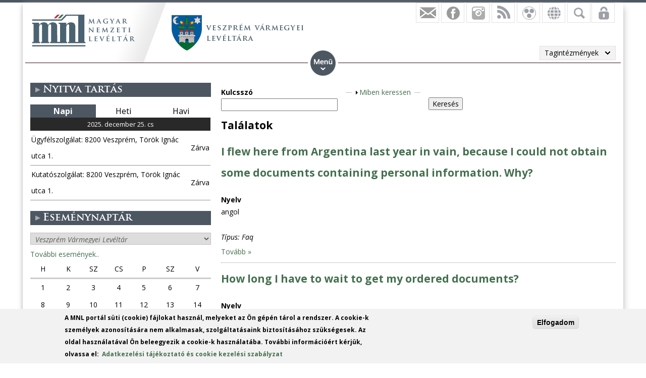

--- FILE ---
content_type: text/html; charset=utf-8
request_url: https://mnl.gov.hu/mnl/veml/kereses?page=11
body_size: 16836
content:

<!DOCTYPE html>
<!--[if IEMobile 7]><html class="iem7"  lang="hu" dir="ltr"><![endif]-->
<!--[if lte IE 6]><html class="lt-ie9 lt-ie8 lt-ie7"  lang="hu" dir="ltr"><![endif]-->
<!--[if (IE 7)&(!IEMobile)]><html class="lt-ie9 lt-ie8"  lang="hu" dir="ltr"><![endif]-->
<!--[if IE 8]><html class="lt-ie9"  lang="hu" dir="ltr"><![endif]-->
<!--[if (gte IE 9)|(gt IEMobile 7)]><!--><html  lang="hu" dir="ltr" prefix="fb: http://ogp.me/ns/fb# og: http://ogp.me/ns# article: http://ogp.me/ns/article# book: http://ogp.me/ns/book# profile: http://ogp.me/ns/profile# video: http://ogp.me/ns/video# product: http://ogp.me/ns/product#"><!--<![endif]-->

<head>
  <meta charset="utf-8" />
<script src="https://www.google.com/recaptcha/api.js?hl=hu" async="async" defer="defer"></script>
<link rel="shortcut icon" href="https://mnl.gov.hu/sites/all/themes/mnl/favicon.ico" type="image/vnd.microsoft.icon" />
<meta name="generator" content="Drupal 7 (http://drupal.org)" />
<link rel="canonical" href="https://mnl.gov.hu/mnl/veml/kereses" />
<link rel="shortlink" href="https://mnl.gov.hu/mnl/20/kereses" />
<meta property="fb:app_id" content="474583147046929" />
<meta property="og:site_name" content="Magyar Nemzeti Levéltár" />
<meta property="og:type" content="article" />
<meta property="og:url" content="https://mnl.gov.hu/mnl/veml/kereses" />
<meta name="dcterms.type" content="Text" />
<meta name="dcterms.format" content="text/html" />
<meta name="dcterms.identifier" content="https://mnl.gov.hu/mnl/veml/kereses" />
  <title>| Page 12 | Magyar Nemzeti Levéltár</title>

      <meta name="MobileOptimized" content="width">
    <meta name="HandheldFriendly" content="true">
    <meta name="viewport" content="width=device-width">
    <meta http-equiv="cleartype" content="on">

  <style>
@import url("https://mnl.gov.hu/modules/system/system.base.css?t6htp2");
</style>
<style>
@import url("https://mnl.gov.hu/sites/all/modules/simplenews/simplenews.css?t6htp2");
@import url("https://mnl.gov.hu/modules/comment/comment.css?t6htp2");
@import url("https://mnl.gov.hu/modules/field/theme/field.css?t6htp2");
@import url("https://mnl.gov.hu/sites/all/modules/fitvids/fitvids.css?t6htp2");
@import url("https://mnl.gov.hu/sites/all/modules/logintoboggan/logintoboggan.css?t6htp2");
@import url("https://mnl.gov.hu/modules/node/node.css?t6htp2");
@import url("https://mnl.gov.hu/modules/poll/poll.css?t6htp2");
@import url("https://mnl.gov.hu/modules/user/user.css?t6htp2");
@import url("https://mnl.gov.hu/sites/all/modules/video_filter/video_filter.css?t6htp2");
@import url("https://mnl.gov.hu/sites/all/modules/extlink/css/extlink.css?t6htp2");
@import url("https://mnl.gov.hu/modules/forum/forum.css?t6htp2");
@import url("https://mnl.gov.hu/sites/all/modules/views/css/views.css?t6htp2");
</style>
<style>
@import url("https://mnl.gov.hu/sites/all/modules/colorbox/styles/default/colorbox_style.css?t6htp2");
@import url("https://mnl.gov.hu/sites/all/modules/ctools/css/ctools.css?t6htp2");
@import url("https://mnl.gov.hu/sites/all/modules/panels/css/panels.css?t6htp2");
@import url("https://mnl.gov.hu/sites/all/modules/mnl/custom_mod/css/icons.css?t6htp2");
@import url("https://mnl.gov.hu/sites/all/modules/date/date_api/date.css?t6htp2");
@import url("https://mnl.gov.hu/sites/all/modules/advanced_forum/styles/naked/advanced-forum.naked.structure.css?t6htp2");
@import url("https://mnl.gov.hu/sites/all/modules/advanced_forum/styles/silver_bells/advanced-forum.silver_bells.style.css?t6htp2");
@import url("https://mnl.gov.hu/sites/all/modules/advanced_forum/styles/naked/advanced-forum.naked.images.css?t6htp2");
@import url("https://mnl.gov.hu/sites/all/modules/advanced_forum/styles/silver_bells/advanced-forum.silver_bells.images.css?t6htp2");
@import url("https://mnl.gov.hu/sites/all/modules/better_exposed_filters/better_exposed_filters.css?t6htp2");
@import url("https://mnl.gov.hu/sites/all/modules/mnl/mol_nyitvatart/css/symbols.css?t6htp2");
@import url("https://mnl.gov.hu/sites/all/modules/mnl/mol_nyitvatart/css/picker.css?t6htp2");
@import url("https://mnl.gov.hu/sites/all/modules/panels/plugins/layouts/onecol/onecol.css?t6htp2");
@import url("https://mnl.gov.hu/sites/all/modules/mobile_navigation/mobile_navigation.css?t6htp2");
@import url("https://mnl.gov.hu/sites/all/modules/node_embed/plugins/node_embed/node_embed.css?t6htp2");
@import url("https://mnl.gov.hu/sites/all/modules/eu_cookie_compliance/css/eu_cookie_compliance.css?t6htp2");
@import url("https://mnl.gov.hu/sites/all/modules/wysiwyg_boxout/plugins/boxout/boxout.css?t6htp2");
@import url("https://mnl.gov.hu/sites/all/modules/wysiwyg_boxout/wysiwyg_boxout.css?t6htp2");
</style>
<style>#user-login-form .form-item{position:relative;}#user-login-form label{position:absolute;}
</style>
<style>
@import url("https://mnl.gov.hu/sites/all/modules/pretty_calendar/themes/standard/calendar.css?t6htp2");
@import url("https://mnl.gov.hu/sites/default/files/ctools/css/acc87c3a76e901ea28748f7a01168209.css?t6htp2");
</style>
<style>
@import url("https://mnl.gov.hu/sites/all/themes/mnl/css/styles.css?t6htp2");
</style>
<link type="text/css" rel="stylesheet" href="https://fonts.googleapis.com/css?family=Open+Sans:300,300italic,600,600italic,700,700italic,800,800italic,italic,regular|Open+Sans+Condensed:300italic,700&amp;subset=latin-ext" media="all" />
<style>
@import url("https://mnl.gov.hu/sites/default/files/fontyourface/local_fonts/Trajan-normal-normal/stylesheet.css?t6htp2");
@import url("https://mnl.gov.hu/sites/default/files/fontyourface/local_fonts/TrajanProBold-normal-600/stylesheet.css?t6htp2");
</style>
  <script src="//code.jquery.com/jquery-1.12.4.min.js"></script>
<script>window.jQuery || document.write("<script src='/sites/all/modules/jquery_update/replace/jquery/1.12/jquery.min.js'>\x3C/script>")</script>
<script src="https://mnl.gov.hu/misc/jquery-extend-3.4.0.js?v=1.12.4"></script>
<script src="https://mnl.gov.hu/misc/jquery-html-prefilter-3.5.0-backport.js?v=1.12.4"></script>
<script src="https://mnl.gov.hu/misc/jquery.once.js?v=1.2"></script>
<script src="https://mnl.gov.hu/misc/drupal.js?t6htp2"></script>
<script src="https://mnl.gov.hu/sites/all/libraries/fitvids/jquery.fitvids.js?t6htp2"></script>
<script src="https://mnl.gov.hu/sites/all/modules/jquery_update/js/jquery_browser.js?v=0.0.1"></script>
<script src="https://mnl.gov.hu/sites/all/modules/eu_cookie_compliance/js/jquery.cookie-1.4.1.min.js?v=1.4.1"></script>
<script src="https://mnl.gov.hu/sites/all/modules/In-Field-Labels/js/jquery.infieldlabel.min.js?v=0.1.2"></script>
<script src="https://mnl.gov.hu/misc/form-single-submit.js?v=7.100"></script>
<script src="https://mnl.gov.hu/sites/all/modules/entityreference/js/entityreference.js?t6htp2"></script>
<script src="https://mnl.gov.hu/sites/all/modules/fitvids/fitvids.js?t6htp2"></script>
<script src="https://mnl.gov.hu/sites/default/files/languages/hu_kd0WHVK3_NmZ19HH25ybXKmv4D1735L_HpcRQGitMe8.js?t6htp2"></script>
<script src="https://mnl.gov.hu/sites/all/libraries/colorbox/jquery.colorbox-min.js?t6htp2"></script>
<script src="https://mnl.gov.hu/sites/all/modules/colorbox/js/colorbox.js?t6htp2"></script>
<script src="https://mnl.gov.hu/sites/all/modules/colorbox/styles/default/colorbox_style.js?t6htp2"></script>
<script src="https://mnl.gov.hu/sites/all/modules/colorbox/js/colorbox_load.js?t6htp2"></script>
<script src="https://mnl.gov.hu/sites/all/modules/colorbox/js/colorbox_inline.js?t6htp2"></script>
<script src="https://mnl.gov.hu/sites/all/modules/mnl/custom_mod/js/manage_icons.js?t6htp2"></script>
<script src="https://mnl.gov.hu/sites/all/modules/mnl/custom_mod/js/manage_menu.js?t6htp2"></script>
<script src="https://mnl.gov.hu/sites/all/modules/better_exposed_filters/better_exposed_filters.js?t6htp2"></script>
<script src="https://mnl.gov.hu/sites/all/modules/captcha/captcha.js?t6htp2"></script>
<script src="https://mnl.gov.hu/misc/collapse.js?t6htp2"></script>
<script src="https://mnl.gov.hu/misc/form.js?t6htp2"></script>
<script src="https://mnl.gov.hu/sites/all/modules/mobile_navigation/js/mobile_menu.js?t6htp2"></script>
<script src="https://mnl.gov.hu/sites/all/modules/mobile_navigation/mobile_navigation.js?t6htp2"></script>
<script src="https://mnl.gov.hu/sites/all/modules/google_analytics/googleanalytics.js?t6htp2"></script>
<script src="https://www.googletagmanager.com/gtag/js?id=G-SKNCEP0Q48"></script>
<script>window.dataLayer = window.dataLayer || [];function gtag(){dataLayer.push(arguments)};gtag("js", new Date());gtag("set", "developer_id.dMDhkMT", true);gtag("config", "G-SKNCEP0Q48", {"groups":"default","anonymize_ip":true});</script>
<script src="https://mnl.gov.hu/sites/all/modules/In-Field-Labels/js/in_field_labels.js?t6htp2"></script>
<script src="https://mnl.gov.hu/sites/all/modules/extlink/js/extlink.js?t6htp2"></script>
<script src="https://mnl.gov.hu/sites/all/modules/pretty_calendar/pretty_calendar.js?t6htp2"></script>
<script src="https://mnl.gov.hu/sites/all/themes/mnl/js/script.js?t6htp2"></script>
<script>jQuery.extend(Drupal.settings, {"basePath":"\/","pathPrefix":"","setHasJsCookie":0,"ajaxPageState":{"theme":"mnl","theme_token":"bd04kYFzf7LEvm1B3MP7QX7wu4n4kxRD_yn0sURj_bY","js":{"0":1,"sites\/all\/modules\/eu_cookie_compliance\/js\/eu_cookie_compliance.js":1,"\/\/code.jquery.com\/jquery-1.12.4.min.js":1,"1":1,"misc\/jquery-extend-3.4.0.js":1,"misc\/jquery-html-prefilter-3.5.0-backport.js":1,"misc\/jquery.once.js":1,"misc\/drupal.js":1,"sites\/all\/libraries\/fitvids\/jquery.fitvids.js":1,"sites\/all\/modules\/jquery_update\/js\/jquery_browser.js":1,"sites\/all\/modules\/eu_cookie_compliance\/js\/jquery.cookie-1.4.1.min.js":1,"sites\/all\/modules\/In-Field-Labels\/js\/jquery.infieldlabel.min.js":1,"misc\/form-single-submit.js":1,"sites\/all\/modules\/entityreference\/js\/entityreference.js":1,"sites\/all\/modules\/fitvids\/fitvids.js":1,"public:\/\/languages\/hu_kd0WHVK3_NmZ19HH25ybXKmv4D1735L_HpcRQGitMe8.js":1,"sites\/all\/libraries\/colorbox\/jquery.colorbox-min.js":1,"sites\/all\/modules\/colorbox\/js\/colorbox.js":1,"sites\/all\/modules\/colorbox\/styles\/default\/colorbox_style.js":1,"sites\/all\/modules\/colorbox\/js\/colorbox_load.js":1,"sites\/all\/modules\/colorbox\/js\/colorbox_inline.js":1,"sites\/all\/modules\/mnl\/custom_mod\/js\/manage_icons.js":1,"sites\/all\/modules\/mnl\/custom_mod\/js\/manage_menu.js":1,"sites\/all\/modules\/better_exposed_filters\/better_exposed_filters.js":1,"sites\/all\/modules\/captcha\/captcha.js":1,"misc\/collapse.js":1,"misc\/form.js":1,"sites\/all\/modules\/mobile_navigation\/js\/mobile_menu.js":1,"sites\/all\/modules\/mobile_navigation\/mobile_navigation.js":1,"sites\/all\/modules\/google_analytics\/googleanalytics.js":1,"https:\/\/www.googletagmanager.com\/gtag\/js?id=G-SKNCEP0Q48":1,"2":1,"sites\/all\/modules\/In-Field-Labels\/js\/in_field_labels.js":1,"sites\/all\/modules\/extlink\/js\/extlink.js":1,"sites\/all\/modules\/pretty_calendar\/pretty_calendar.js":1,"sites\/all\/themes\/mnl\/js\/script.js":1},"css":{"modules\/system\/system.base.css":1,"modules\/system\/system.menus.css":1,"modules\/system\/system.messages.css":1,"modules\/system\/system.theme.css":1,"sites\/all\/modules\/simplenews\/simplenews.css":1,"modules\/comment\/comment.css":1,"modules\/field\/theme\/field.css":1,"sites\/all\/modules\/fitvids\/fitvids.css":1,"sites\/all\/modules\/logintoboggan\/logintoboggan.css":1,"modules\/node\/node.css":1,"modules\/poll\/poll.css":1,"modules\/user\/user.css":1,"sites\/all\/modules\/video_filter\/video_filter.css":1,"sites\/all\/modules\/extlink\/css\/extlink.css":1,"modules\/forum\/forum.css":1,"sites\/all\/modules\/views\/css\/views.css":1,"sites\/all\/modules\/colorbox\/styles\/default\/colorbox_style.css":1,"sites\/all\/modules\/ctools\/css\/ctools.css":1,"sites\/all\/modules\/panels\/css\/panels.css":1,"sites\/all\/modules\/mnl\/custom_mod\/css\/icons.css":1,"sites\/all\/modules\/date\/date_api\/date.css":1,"sites\/all\/modules\/advanced_forum\/styles\/naked\/advanced-forum.naked.structure.css":1,"sites\/all\/modules\/advanced_forum\/styles\/silver_bells\/advanced-forum.silver_bells.style.css":1,"sites\/all\/modules\/advanced_forum\/styles\/naked\/advanced-forum.naked.images.css":1,"sites\/all\/modules\/advanced_forum\/styles\/silver_bells\/advanced-forum.silver_bells.images.css":1,"sites\/all\/modules\/better_exposed_filters\/better_exposed_filters.css":1,"sites\/all\/modules\/mnl\/mol_nyitvatart\/css\/symbols.css":1,"sites\/all\/modules\/mnl\/mol_nyitvatart\/css\/picker.css":1,"sites\/all\/modules\/panels\/plugins\/layouts\/onecol\/onecol.css":1,"sites\/all\/modules\/mobile_navigation\/mobile_navigation.css":1,"sites\/all\/modules\/node_embed\/plugins\/node_embed\/node_embed.css":1,"sites\/all\/modules\/eu_cookie_compliance\/css\/eu_cookie_compliance.css":1,"sites\/all\/modules\/wysiwyg_boxout\/plugins\/boxout\/boxout.css":1,"sites\/all\/modules\/wysiwyg_boxout\/wysiwyg_boxout.css":1,"0":1,"sites\/all\/modules\/pretty_calendar\/themes\/standard\/calendar.css":1,"public:\/\/ctools\/css\/acc87c3a76e901ea28748f7a01168209.css":1,"sites\/all\/themes\/mnl\/system.menus.css":1,"sites\/all\/themes\/mnl\/system.messages.css":1,"sites\/all\/themes\/mnl\/system.theme.css":1,"sites\/all\/themes\/mnl\/css\/styles.css":1,"https:\/\/fonts.googleapis.com\/css?family=Open+Sans:300,300italic,600,600italic,700,700italic,800,800italic,italic,regular|Open+Sans+Condensed:300italic,700\u0026subset=latin-ext":1,"public:\/\/fontyourface\/local_fonts\/Trajan-normal-normal\/stylesheet.css":1,"public:\/\/fontyourface\/local_fonts\/TrajanProBold-normal-600\/stylesheet.css":1}},"colorbox":{"opacity":"0.85","current":"{current} \/ {total}","previous":"\u00ab El\u0151z\u0151","next":"K\u00f6vetkez\u0151 \u00bb","close":"Bez\u00e1r","maxWidth":"98%","maxHeight":"98%","fixed":true,"mobiledetect":false,"mobiledevicewidth":"480px","file_public_path":"\/sites\/default\/files","specificPagesDefaultValue":"admin*\nimagebrowser*\nimg_assist*\nimce*\nnode\/add\/*\nnode\/*\/edit\nprint\/*\nprintpdf\/*\nsystem\/ajax\nsystem\/ajax\/*"},"better_exposed_filters":{"datepicker":false,"slider":false,"settings":[],"autosubmit":false,"views":{"rendered_search_result_item":{"displays":{"default":{"filters":[]}}},"kereso":{"displays":{"panel_pane_2":{"filters":{"kulcsszo":{"required":false},"type":{"required":false}}}}},"facebook":{"displays":{"block_4":{"filters":[]},"block":{"filters":[]},"block_1":{"filters":[]},"block_2":{"filters":[]},"block_3":{"filters":[]}}},"legfrissebb_szavaz_s":{"displays":{"default":{"filters":[]}}},"latest_news":{"displays":{"block":{"filters":[]}}},"latest_blogs":{"displays":{"block":{"filters":[]}}}}},"urlIsAjaxTrusted":{"\/mnl\/20\/kereses":true,"\/mnl\/veml\/kereses?destination=mnl\/20\/kereses%3Fpage%3D11":true},"pretty_calendar":{"gpage":"20"},"fitvids":{"custom_domains":[],"selectors":["body"],"simplifymarkup":0},"mobile_navigation":{"breakpoint":"all and (min-width: 700px) and (min-device-width: 700px), (max-device-width: 800px) and (min-width: 700px) and (orientation:landscape)","menuSelector":"#mini-panel-men_minipanels","menuPlugin":"basic","showEffect":"expand_down","showItems":"all","tabHandler":1,"menuWidth":"65","specialClasses":1,"mainPageSelector":"#page-wrapper","useMask":0,"menuLabel":"","expandActive":0},"eu_cookie_compliance":{"cookie_policy_version":"1.0.0","popup_enabled":1,"popup_agreed_enabled":0,"popup_hide_agreed":0,"popup_clicking_confirmation":1,"popup_scrolling_confirmation":0,"popup_html_info":"\u003Cdiv class=\u0022eu-cookie-compliance-banner eu-cookie-compliance-banner-info eu-cookie-compliance-banner--default\u0022\u003E\n  \u003Cdiv class=\u0022popup-content info\u0022\u003E\n        \u003Cdiv id=\u0022popup-text\u0022\u003E\n      \u003C!--smart_paging_filter--\u003E\u003Cp\u003EA MNL port\u00e1l s\u00fcti (cookie) f\u00e1jlokat haszn\u00e1l, melyeket az \u00d6n g\u00e9p\u00e9n t\u00e1rol a rendszer. A cookie-k szem\u00e9lyek azonos\u00edt\u00e1s\u00e1ra nem alkalmasak, szolg\u00e1ltat\u00e1saink biztos\u00edt\u00e1s\u00e1hoz sz\u00fcks\u00e9gesek. Az oldal haszn\u00e1lat\u00e1val \u00d6n beleegyezik a cookie-k haszn\u00e1lat\u00e1ba. Tov\u00e1bbi inform\u00e1ci\u00f3\u00e9rt k\u00e9rj\u00fck, olvassa el:\u0026nbsp; \u003Ca href=\u0022\/adatkezelesi_tajekoztato\u0022\u003EAdatkezel\u00e9si t\u00e1j\u00e9koztat\u00f3 \u00e9s cookie kezel\u00e9si szab\u00e1lyzat\u003C\/a\u003E\u003C\/p\u003E          \u003C\/div\u003E\n    \n    \u003Cdiv id=\u0022popup-buttons\u0022 class=\u0022\u0022\u003E\n            \u003Cbutton type=\u0022button\u0022 class=\u0022agree-button eu-cookie-compliance-default-button\u0022\u003EElfogadom\u003C\/button\u003E\n          \u003C\/div\u003E\n  \u003C\/div\u003E\n\u003C\/div\u003E","use_mobile_message":false,"mobile_popup_html_info":"\u003Cdiv class=\u0022eu-cookie-compliance-banner eu-cookie-compliance-banner-info eu-cookie-compliance-banner--default\u0022\u003E\n  \u003Cdiv class=\u0022popup-content info\u0022\u003E\n        \u003Cdiv id=\u0022popup-text\u0022\u003E\n      \u003C!--smart_paging_filter--\u003E\u003Ch2\u003E\u003Ca id=\u0022toc-we-use-cookies-on-this-site-to-enhance-your-user-experience-h7qoQoe0\u0022 class=\u0022anchor\u0022\u003E\u003C\/a\u003EWe use cookies on this site to enhance your user experience\u003C\/h2\u003E\u003Cp\u003EBy tapping the Accept button, you agree to us doing so.\u003C\/p\u003E          \u003C\/div\u003E\n    \n    \u003Cdiv id=\u0022popup-buttons\u0022 class=\u0022\u0022\u003E\n            \u003Cbutton type=\u0022button\u0022 class=\u0022agree-button eu-cookie-compliance-default-button\u0022\u003EElfogadom\u003C\/button\u003E\n          \u003C\/div\u003E\n  \u003C\/div\u003E\n\u003C\/div\u003E\n","mobile_breakpoint":"768","popup_html_agreed":"\u003Cdiv\u003E\n  \u003Cdiv class=\u0022popup-content agreed\u0022\u003E\n    \u003Cdiv id=\u0022popup-text\u0022\u003E\n      \u003Cp\u003E\u0026lt;h2\u0026gt;Thank you for accepting cookies\u0026lt;\/h2\u0026gt;\u0026lt;p\u0026gt;You can now hide this message or find out more about cookies.\u0026lt;\/p\u0026gt;\u003C\/p\u003E\n    \u003C\/div\u003E\n    \u003Cdiv id=\u0022popup-buttons\u0022\u003E\n      \u003Cbutton type=\u0022button\u0022 class=\u0022hide-popup-button eu-cookie-compliance-hide-button\u0022\u003EHide\u003C\/button\u003E\n          \u003C\/div\u003E\n  \u003C\/div\u003E\n\u003C\/div\u003E","popup_use_bare_css":false,"popup_height":"auto","popup_width":"100%","popup_delay":1000,"popup_link":"\/adatkezelesi_tajekoztato","popup_link_new_window":1,"popup_position":null,"fixed_top_position":1,"popup_language":"hu","store_consent":false,"better_support_for_screen_readers":0,"reload_page":0,"domain":"","domain_all_sites":0,"popup_eu_only_js":0,"cookie_lifetime":"100","cookie_session":false,"disagree_do_not_show_popup":0,"method":"default","allowed_cookies":"","withdraw_markup":"\u003Cbutton type=\u0022button\u0022 class=\u0022eu-cookie-withdraw-tab\u0022\u003EPrivacy settings\u003C\/button\u003E\n\u003Cdiv class=\u0022eu-cookie-withdraw-banner\u0022\u003E\n  \u003Cdiv class=\u0022popup-content info\u0022\u003E\n    \u003Cdiv id=\u0022popup-text\u0022\u003E\n      \u003Cp\u003E\u0026lt;h2\u0026gt;We use cookies on this site to enhance your user experience\u0026lt;\/h2\u0026gt;\u0026lt;p\u0026gt;You have given your consent for us to set cookies.\u0026lt;\/p\u0026gt;\u003C\/p\u003E\n    \u003C\/div\u003E\n    \u003Cdiv id=\u0022popup-buttons\u0022\u003E\n      \u003Cbutton type=\u0022button\u0022 class=\u0022eu-cookie-withdraw-button\u0022\u003EWithdraw consent\u003C\/button\u003E\n    \u003C\/div\u003E\n  \u003C\/div\u003E\n\u003C\/div\u003E\n","withdraw_enabled":false,"withdraw_button_on_info_popup":0,"cookie_categories":[],"cookie_categories_details":[],"enable_save_preferences_button":1,"cookie_name":"","cookie_value_disagreed":"0","cookie_value_agreed_show_thank_you":"1","cookie_value_agreed":"2","containing_element":"body","automatic_cookies_removal":1,"close_button_action":"close_banner"},"googleanalytics":{"account":["G-SKNCEP0Q48"],"trackOutbound":1,"trackMailto":1,"trackDownload":1,"trackDownloadExtensions":"7z|aac|arc|arj|asf|asx|avi|bin|csv|doc(x|m)?|dot(x|m)?|exe|flv|gif|gz|gzip|hqx|jar|jpe?g|js|mp(2|3|4|e?g)|mov(ie)?|msi|msp|pdf|phps|png|ppt(x|m)?|pot(x|m)?|pps(x|m)?|ppam|sld(x|m)?|thmx|qtm?|ra(m|r)?|sea|sit|tar|tgz|torrent|txt|wav|wma|wmv|wpd|xls(x|m|b)?|xlt(x|m)|xlam|xml|z|zip","trackColorbox":1},"in_field_labels":{"forms":["user-login-form"]},"extlink":{"extTarget":0,"extClass":0,"extLabel":"(link is external)","extImgClass":0,"extIconPlacement":"append","extSubdomains":1,"extExclude":"","extInclude":".pdf|.txt|.doc|.docx|.xsl|.xlsx|.ods|.odt|.ppt|.pps|.zip|.rar|.gzip","extCssExclude":"","extCssExplicit":"","extAlert":0,"extAlertText":"This link will take you to an external web site.","mailtoClass":"mailto","mailtoLabel":"(link sends e-mail)","extUseFontAwesome":false}});</script>
      <!--[if lt IE 9]>
    <script src="/sites/all/themes/zen/js/html5-respond.js"></script>
    <![endif]-->
  </head>
<body class="html not-front not-logged-in one-sidebar sidebar-first page-mnl page-mnl- page-mnl-20 page-mnl-kereses i18n-hu section-mnl page-panels" >
<div id="fb-root"></div>
    <div id="page-wrapper">
    <div id="page-wrapper-inner">
    <div class="menuwrapper">  <div class="region region-menu">
    <div id="block-panels-mini-men-minipanels" class="block block-panels-mini menu_minipanel first last odd">

          <div class="block-content">
  <div class="panel-display panel-1col clearfix" id="mini-panel-men_minipanels">
  <div class="panel-panel panel-col">
    <div><div class="panel-pane pane-menu-tree pane-menu-og-20 panelmenu even" >
  
      
  
  <div class="menu-block-wrapper menu-block-ctools-menu-og-20-1 menu-name-menu-og-20 parent-mlid-0 menu-level-1">
  <ul class="menu"><li class="menu__item is-expanded first expanded menu-mlid-2409"><a href="/veml" class="menu__link">Főoldal</a><ul class="menu"><li class="menu__item is-leaf first leaf menu-mlid-18237"><a href="http://mnl.gov.hu/mnl/veml/hirek" class="menu__link">Hírek</a></li>
<li class="menu__item is-leaf leaf menu-mlid-21561"><a href="http://mnl.gov.hu/hasznalat/hirlevel" class="menu__link">Hírlevél</a></li>
<li class="menu__item is-leaf leaf menu-mlid-17852"><a href="/mnl/veml/a_magyar_nemzeti_leveltar_veszprem_varmegyei_leveltara_elerhetosegei" class="menu__link">Elérhetőség</a></li>
<li class="menu__item is-leaf leaf menu-mlid-2411"><a href="/mnl/veml/kiadvanyaink" class="menu__link">Kiadványaink</a></li>
<li class="menu__item is-leaf last leaf menu-mlid-19975"><a href="http://mnl.gov.hu/mnl/veml/galeriak" class="menu__link">Galériák</a></li>
</ul></li>
<li class="menu__item is-expanded expanded menu-mlid-18687"><a href="/mnl/veml/bemutatkozo" class="menu__link">Rólunk</a><ul class="menu"><li class="menu__item is-leaf first leaf menu-mlid-17970"><a href="/mnl/veml/kozerdeku_adatok_0" class="menu__link">Közérdekű adatok</a></li>
<li class="menu__item is-leaf leaf menu-mlid-20818"><a href="/mnl/veml/munkatarsaink" class="menu__link">Munkatársaink</a></li>
<li class="menu__item is-parent is-leaf leaf has-children menu-mlid-2298"><a href="http://mnl.gov.hu/mnl/veml/bemutatkozo" class="menu__link">Levéltárismertető</a></li>
<li class="menu__item is-leaf leaf menu-mlid-24551"><a href="/mnl/veml/virtualis_epuletseta" class="menu__link">Virtuális épületséta</a></li>
<li class="menu__item is-leaf leaf menu-mlid-17968"><a href="/mnl/veml/munkatervek" class="menu__link">Munkatervek</a></li>
<li class="menu__item is-leaf leaf menu-mlid-17969"><a href="/mnl/veml/munkabeszamolok" class="menu__link">Munkabeszámolók</a></li>
<li class="menu__item is-parent is-leaf last leaf has-children menu-mlid-19879"><a href="/mnl/veml/palyazatok" class="menu__link">Pályázatok</a></li>
</ul></li>
<li class="menu__item is-expanded expanded menu-mlid-17987"><a href="/mnl/veml/altalanos_informaciok" class="menu__link">Szolgáltatások</a><ul class="menu"><li class="menu__item is-parent is-leaf first leaf has-children menu-mlid-2300"><a href="/mnl/veml/altalanos_informaciok" class="menu__link">Kutatószolgálat</a></li>
<li class="menu__item is-leaf leaf menu-mlid-17971"><a href="/mnl/veml/altalanos_informaciok_0" class="menu__link">Ügyfélszolgálat</a></li>
<li class="menu__item is-parent is-leaf leaf has-children menu-mlid-17972"><a href="/mnl/veml/bevezeto" class="menu__link">Iratkezelés felügyelete</a></li>
<li class="menu__item is-parent is-leaf last leaf has-children menu-mlid-17974"><a href="/mnl/veml/koszonto" class="menu__link">Szakkönyvtár</a></li>
</ul></li>
<li class="menu__item is-expanded expanded menu-mlid-17973"><a href="/mnl/veml/a_segedletek_ismertetese" class="menu__link">Segédletek</a><ul class="menu"><li class="menu__item is-parent is-leaf first leaf has-children menu-mlid-18164"><a href="/mnl/veml/elektronikus_iratnyilvantartas" class="menu__link">Iratnyilvántartás</a></li>
<li class="menu__item is-parent is-leaf leaf has-children menu-mlid-19991"><a href="/mnl/veml/a_segedletek_ismertetese" class="menu__link">Jegyzékek</a></li>
<li class="menu__item is-parent is-leaf last leaf has-children menu-mlid-2299"><a href="/mnl/veml/adatbazisok" class="menu__link">Adatbázisok</a></li>
</ul></li>
<li class="menu__item is-expanded last expanded menu-mlid-24845"><a href="/mnl/veml/kozmuvelodes" class="menu__link">Közművelődés</a><ul class="menu"><li class="menu__item is-leaf first leaf menu-mlid-22266"><a href="/mnl/veml/leveltar_pedagogia" class="menu__link">Levéltár-pedagógia</a></li>
<li class="menu__item is-parent is-leaf leaf has-children menu-mlid-23903"><a href="/mnl/veml/ekf_2023" class="menu__link">EKF 2023</a></li>
<li class="menu__item is-leaf leaf menu-mlid-22265"><a href="http://reformacio.mnl.gov.hu/veml" class="menu__link">Reformáció 500</a></li>
<li class="menu__item is-leaf last leaf menu-mlid-24846"><a href="https://mnl.gov.hu/virtualis_kiallitasok?og_group_ref_target_id=20" class="menu__link">Virtuális kiállítások</a></li>
</ul></li>
</ul></div>

  
  </div>
</div>
  </div>
</div>
    </div>

</div>
  </div>
 </div>
    <div id="header-wrapper">
      <header class="header" id="header" role="banner">
          <div class="header-left">
                          <a href="/" title="Címlap" rel="home" class="header__logo" id="logo"><img src="https://mnl.gov.hu/sites/default/files/logo.png" alt="Címlap" class="header__logo-image" /></a>
                        <div class="view view-facebook view-id-facebook view-display-id-block_3 tagintezmenylogo view-dom-id-bc3042fe45be0132c40831a75cc4ad95">
        
  
  
      <div class="view-content">
        <div class="views-row views-row-1 views-row-odd views-row-first views-row-last">
      
  <div class="views-field views-field-field-tagintezmeny-logo">        <div class="field-content"><a href="/veml"><img src="https://mnl.gov.hu/sites/default/files/veszprem_vmegye_header.png" width="262" height="70" alt="" /></a></div>  </div>  </div>
    </div>
  
  
  
  
  
  
</div>              
                            
          </div>      
          <div class="region region-hidden">
    <div id="block-views-exp-kereso-panel-pane-2" class="block block-views rolldownblock tagintsearch first odd">

          <div class="block-content">
  <form action="/mnl/20/kereses" method="get" id="views-exposed-form-kereso-panel-pane-2" accept-charset="UTF-8"><div><div class="views-exposed-form">
  <div class="views-exposed-widgets clearfix">
          <div id="edit-kulcsszo-wrapper" class="views-exposed-widget views-widget-filter-search_api_views_fulltext">
                  <label for="edit-kulcsszo">
            Kulcsszó          </label>
                        <div class="views-widget">
          <div class="form-item form-type-textfield form-item-kulcsszo">
 <input type="text" id="edit-kulcsszo" name="kulcsszo" value="" size="30" maxlength="128" class="form-text" />
</div>
        </div>
              </div>
          <div id="edit-type-wrapper" class="views-exposed-widget views-widget-filter-type">
                        <div class="views-widget">
          <div class="form-item form-type-select form-item-type">
 <fieldset class="bef-select-as-checkboxes-fieldset collapsible collapsed form-wrapper"><legend><span class="fieldset-legend">Miben keressen</span></legend><div class="fieldset-wrapper"><div class="form-checkboxes bef-select-as-checkboxes"><div class="bef-checkboxes"><div class="form-item form-type-bef-checkbox form-item-edit-type-blog">
 <input type="checkbox" name="type[]" id="edit-type-blog" value="blog" checked="checked"  /> <label class='option' for='edit-type-blog'>Blogbejegyzés</label>
</div>
<div class="form-item form-type-bef-checkbox form-item-edit-type-event">
 <input type="checkbox" name="type[]" id="edit-type-event" value="event" checked="checked"  /> <label class='option' for='edit-type-event'>Esemény</label>
</div>
<div class="form-item form-type-bef-checkbox form-item-edit-type-faq">
 <input type="checkbox" name="type[]" id="edit-type-faq" value="faq" checked="checked"  /> <label class='option' for='edit-type-faq'>Faq</label>
</div>
<div class="form-item form-type-bef-checkbox form-item-edit-type-forum">
 <input type="checkbox" name="type[]" id="edit-type-forum" value="forum" checked="checked"  /> <label class='option' for='edit-type-forum'>Fórumtéma</label>
</div>
<div class="form-item form-type-bef-checkbox form-item-edit-type-gallery">
 <input type="checkbox" name="type[]" id="edit-type-gallery" value="gallery" checked="checked"  /> <label class='option' for='edit-type-gallery'>Galéria</label>
</div>
<div class="form-item form-type-bef-checkbox form-item-edit-type-article">
 <input type="checkbox" name="type[]" id="edit-type-article" value="article" checked="checked"  /> <label class='option' for='edit-type-article'>Hír</label>
</div>
<div class="form-item form-type-bef-checkbox form-item-edit-type-poll">
 <input type="checkbox" name="type[]" id="edit-type-poll" value="poll" checked="checked"  /> <label class='option' for='edit-type-poll'>Szavazás</label>
</div>
<div class="form-item form-type-bef-checkbox form-item-edit-type-page">
 <input type="checkbox" name="type[]" id="edit-type-page" value="page" checked="checked"  /> <label class='option' for='edit-type-page'>Szöveges tartalom</label>
</div>
</div></div></div></fieldset>

</div>
        </div>
              </div>
                    <div class="views-exposed-widget views-submit-button">
      <input type="submit" id="edit-submit-kereso" value="Keresés" class="form-submit" />    </div>
      </div>
</div>
</div></form>    </div>

</div>
<div id="block-views-facebook-block-4" class="block block-views rolldownblock rolldown-lang even">

          <div class="block-content">
  <div class="view view-facebook view-id-facebook view-display-id-block_4 languages view-dom-id-351c6366747f009f75be9823e51c9b28">
        
  
  
      <div class="view-content">
        <div class="views-row views-row-1 views-row-odd views-row-first views-row-last">
      
  <div class="views-field views-field-title magyar">        <span class="field-content"><a href="/veml">Magyar</a></span>  </div>  
  <div class="views-field views-field-field-english-front-page english">        <div class="field-content"><a href="/angol/node/2562">English</a></div>  </div>  
  <div class="views-field views-field-field-german-front-page german">        <div class="field-content"><a href="/nemet/node/2563">Deutsch</a></div>  </div>  </div>
    </div>
  
  
  
  
  
  
</div>    </div>

</div>
<div id="block-user-login" class="block block-user rolldownblock odd" role="form">

          <div class="block-content">
  <form action="/mnl/veml/kereses?destination=mnl/20/kereses%3Fpage%3D11" method="post" id="user-login-form" accept-charset="UTF-8"><div><div class="form-item form-type-textfield form-item-name">
  <label for="edit-name">Username or e-mail <span class="form-required" title="Szükséges mező.">*</span></label>
 <input type="text" id="edit-name" name="name" value="" size="15" maxlength="60" class="form-text required" />
</div>
<div class="form-item form-type-password form-item-pass">
  <label for="edit-pass">Jelszó <span class="form-required" title="Szükséges mező.">*</span></label>
 <input type="password" id="edit-pass" name="pass" size="15" maxlength="128" class="form-text required" />
</div>
<div class="item-list"><ul><li class="first"><a href="/user/register" title="Új felhasználó létrehozása.">Regisztráció »</a></li>
<li class="last"><a href="/user/password" title="Új jelszó igénylése e-mailben.">Elfelejtett jelszó »</a></li>
</ul></div><input type="hidden" name="form_build_id" value="form-L6dRQz3T5E7GTxr20NCBEzeHgKocHkmh5Q3MC3Q-RJY" />
<input type="hidden" name="form_id" value="user_login_block" />
<div class="captcha"><input type="hidden" name="captcha_sid" value="53930234" />
<input type="hidden" name="captcha_token" value="ce8869c8b2d3faa798da2e8cae0a83ed" />
<input type="hidden" name="captcha_response" value="Google no captcha" />
<div class="g-recaptcha" data-sitekey="6LebSBwTAAAAAOyCmmYsuPbtJ44qMRoZD7yvDcfa" data-theme="light" data-type="image"></div><input type="hidden" name="captcha_cacheable" value="1" />
</div><div class="form-actions form-wrapper" id="edit-actions"><input type="submit" id="edit-submit" name="op" value="Belépés" class="form-submit" /></div></div></form>    </div>

</div>
<div id="block-menu-menu-tagintezmenyek" class="block block-menu tagintezmeny_menu_block hu last even" role="navigation">

          <div class="block-content">
  <ul class="menu"><li class="menu__item is-expanded first expanded sepleft"><span class="menu__link separator"><div></span><ul class="menu"><li class="menu__item is-leaf first leaf kiemeltmenulink ol"><a href="/ol" class="menu__link">Országos Levéltár</a></li>
<li class="menu__item is-leaf leaf kiemeltmenulink szkk"><a href="/szkk" class="menu__link">Szakmai Koordinációs Igazgatóság</a></li>
<li class="menu__item is-leaf leaf"><a href="/bkml" class="menu__link">Bács-Kiskun Vármegyei Levéltár</a></li>
<li class="menu__item is-leaf leaf"><a href="/baml" class="menu__link">Baranya Vármegyei Levéltár</a></li>
<li class="menu__item is-leaf leaf"><a href="/beml" class="menu__link">Békés Vármegyei Levéltár</a></li>
<li class="menu__item is-leaf leaf"><a href="/bazml" class="menu__link">Borsod-Abaúj-Zemplén Vármegyei Levéltár</a></li>
<li class="menu__item is-leaf leaf"><a href="/csml" class="menu__link">Csongrád-Csanád Vármegyei Levéltár</a></li>
<li class="menu__item is-leaf leaf"><a href="/fml" class="menu__link">Fejér Vármegyei Levéltár</a></li>
<li class="menu__item is-leaf leaf"><a href="/gymsmgyl" class="menu__link">Győr-Moson-Sopron Vármegye Győri Levéltára</a></li>
<li class="menu__item is-leaf leaf"><a href="/gymsmsl" class="menu__link">Győr-Moson-Sopron Vármegye Soproni Levéltára</a></li>
<li class="menu__item is-leaf leaf"><a href="/hbml" class="menu__link">Hajdú-Bihar Vármegyei Levéltár</a></li>
<li class="menu__item is-leaf last leaf"><a href="/hml" class="menu__link">Heves Vármegyei Levéltár</a></li>
</ul></li>
<li class="menu__item is-expanded last expanded sepright"><span class="menu__link separator"><div></span><ul class="menu"><li class="menu__item is-leaf first leaf"><a href="/jnszml" class="menu__link">Jász-Nagykun-Szolnok Vármegyei Levéltár</a></li>
<li class="menu__item is-leaf leaf"><a href="/keml" class="menu__link">Komárom-Esztergom Vármegyei Levéltár</a></li>
<li class="menu__item is-leaf leaf"><a href="/nml" class="menu__link">Nógrád Vármegyei Levéltár</a></li>
<li class="menu__item is-leaf leaf"><a href="/pml" class="menu__link">Pest Vármegyei Levéltár</a></li>
<li class="menu__item is-leaf leaf"><a href="/sml" class="menu__link">Somogy Vármegyei Levéltár</a></li>
<li class="menu__item is-leaf leaf"><a href="/szszbml" class="menu__link">Szabolcs-Szatmár-Bereg Vármegyei Levéltár</a></li>
<li class="menu__item is-leaf leaf"><a href="/tml" class="menu__link">Tolna Vármegyei Levéltár</a></li>
<li class="menu__item is-leaf leaf"><a href="/vaml" class="menu__link">Vas Vármegyei Levéltár</a></li>
<li class="menu__item is-leaf leaf"><a href="/veml" class="menu__link">Veszprém Vármegyei Levéltár</a></li>
<li class="menu__item is-leaf last leaf"><a href="/zml" class="menu__link">Zala Vármegyei Levéltár</a></li>
</ul></li>
</ul>    </div>

</div>
  </div>
  
          <div class="header__region region region-header">
    <div id="block-block-21" class="block block-block hirleveliconblock iconblock first odd">

          <div class="block-content">
  <!--smart_paging_filter--><p><a href="/hasznalat/hirlevel" title="Hírlevél feliratkozás">Iratkozzon fel hírlevelünkre</a></p>    </div>

</div>
<div id="block-views-facebook-block" class="block block-views iconblock even">

          <div class="block-content">
  <div class="view view-facebook view-id-facebook view-display-id-block fbicon view-dom-id-1389d32fa212530b96af6823c49aba31">
        
  
  
      <div class="view-content">
        <div class="views-row views-row-1 views-row-odd views-row-first views-row-last">
      
  <div class="views-field views-field-field-facebook-page-url">        <div class="field-content"><a href="https://www.facebook.com/MNL.VeVL" title="Facebook">https://www.facebook.com/MNL.VeVL</a></div>  </div>  </div>
    </div>
  
  
  
  
  
  
</div>    </div>

</div>
<div id="block-block-16" class="block block-block instagramiconblock iconblock odd">

          <div class="block-content">
  <!--smart_paging_filter--><a href="https://www.instagram.com/mnleveltar/" title="Instagram">Instagram</a>    </div>

</div>
<div id="block-views-facebook-block-1" class="block block-views iconblock even">

          <div class="block-content">
  <div class="view view-facebook view-id-facebook view-display-id-block_1 rssicon view-dom-id-7d8eca6fc0ade343b21a07087f13654f">
        
  
  
      <div class="view-content">
        <div class="views-row views-row-1 views-row-odd views-row-first views-row-last">
      
  <div class="views-field views-field-field-rss-link">        <div class="field-content"><a href="https://mnl.gov.hu/mnl/20/rss.xml" title="RSS">https://mnl.gov.hu/mnl/20/rss.xml</a></div>  </div>  </div>
    </div>
  
  
  
  
  
  
</div>    </div>

</div>
<div id="block-block-1" class="block block-block iconblock odd">

          <div class="block-content">
  <!--smart_paging_filter--><p><a href="?theme=mnlvakbarat" title="Vakbarát">Vakbarát</a></p>    </div>

</div>
<div id="block-block-4" class="block block-block languageiconblock iconblock even">

          <div class="block-content">
  <!--smart_paging_filter--><p><span class="languageicon" title="Nyelvválasztó">Nyelvválasztó</span></p>    </div>

</div>
<div id="block-block-6" class="block block-block searchiconblock iconblock odd">

          <div class="block-content">
  <!--smart_paging_filter--><p><span class="searchicon" title="Keresés">Keresés</span></p>    </div>

</div>
<div id="block-block-5" class="block block-block loginiconblock iconblock last even">

          <div class="block-content">
  <!--smart_paging_filter--><p><span class="loginicon" title="Belépés">Belépés</span></p>    </div>

</div>
  </div>
          <div class="region region-headerright">
    <div id="block-block-11" class="block block-block tagmenublock first last odd">

          <div class="block-content">
  <!--smart_paging_filter--><p><span class="tagintmenu">Tagintézmények</span></p>    </div>

</div>
  </div>

  </header>
    <div id="navbar">  <div class="region region-navbar">
    <div id="block-block-7" class="block block-block panelmenubtn first last odd">

          <div class="block-content">
  <!--smart_paging_filter--><p><span class="menu_btn">menu</span></p>    </div>

</div>
  </div>
</div>
</div>
<div id="page">


    
    <div id="main">
        
       
    <div id="content" class="column" role="main">
      
      <a id="main-content"></a>
                                                


<div class="panel-display panel-1col clearfix" >
  <div class="panel-panel panel-col">
    <div><div class="panel-pane pane-block pane-views-exp-kereso-panel-pane-2 pane-views even first" >
  
      
  
  <form action="/mnl/20/kereses" method="get" id="views-exposed-form-kereso-panel-pane-2" accept-charset="UTF-8"><div><div class="views-exposed-form">
  <div class="views-exposed-widgets clearfix">
          <div id="edit-kulcsszo-wrapper" class="views-exposed-widget views-widget-filter-search_api_views_fulltext">
                  <label for="edit-kulcsszo">
            Kulcsszó          </label>
                        <div class="views-widget">
          <div class="form-item form-type-textfield form-item-kulcsszo">
 <input type="text" id="edit-kulcsszo" name="kulcsszo" value="" size="30" maxlength="128" class="form-text" />
</div>
        </div>
              </div>
          <div id="edit-type-wrapper" class="views-exposed-widget views-widget-filter-type">
                        <div class="views-widget">
          <div class="form-item form-type-select form-item-type">
 <fieldset class="bef-select-as-checkboxes-fieldset collapsible collapsed form-wrapper"><legend><span class="fieldset-legend">Miben keressen</span></legend><div class="fieldset-wrapper"><div class="form-checkboxes bef-select-as-checkboxes"><div class="bef-checkboxes"><div class="form-item form-type-bef-checkbox form-item-edit-type-blog">
 <input type="checkbox" name="type[]" id="edit-type-blog" value="blog" checked="checked"  /> <label class='option' for='edit-type-blog'>Blogbejegyzés</label>
</div>
<div class="form-item form-type-bef-checkbox form-item-edit-type-event">
 <input type="checkbox" name="type[]" id="edit-type-event" value="event" checked="checked"  /> <label class='option' for='edit-type-event'>Esemény</label>
</div>
<div class="form-item form-type-bef-checkbox form-item-edit-type-faq">
 <input type="checkbox" name="type[]" id="edit-type-faq" value="faq" checked="checked"  /> <label class='option' for='edit-type-faq'>Faq</label>
</div>
<div class="form-item form-type-bef-checkbox form-item-edit-type-forum">
 <input type="checkbox" name="type[]" id="edit-type-forum" value="forum" checked="checked"  /> <label class='option' for='edit-type-forum'>Fórumtéma</label>
</div>
<div class="form-item form-type-bef-checkbox form-item-edit-type-gallery">
 <input type="checkbox" name="type[]" id="edit-type-gallery" value="gallery" checked="checked"  /> <label class='option' for='edit-type-gallery'>Galéria</label>
</div>
<div class="form-item form-type-bef-checkbox form-item-edit-type-article">
 <input type="checkbox" name="type[]" id="edit-type-article" value="article" checked="checked"  /> <label class='option' for='edit-type-article'>Hír</label>
</div>
<div class="form-item form-type-bef-checkbox form-item-edit-type-poll">
 <input type="checkbox" name="type[]" id="edit-type-poll" value="poll" checked="checked"  /> <label class='option' for='edit-type-poll'>Szavazás</label>
</div>
<div class="form-item form-type-bef-checkbox form-item-edit-type-page">
 <input type="checkbox" name="type[]" id="edit-type-page" value="page" checked="checked"  /> <label class='option' for='edit-type-page'>Szöveges tartalom</label>
</div>
</div></div></div></fieldset>

</div>
        </div>
              </div>
                    <div class="views-exposed-widget views-submit-button">
      <input type="submit" id="edit-submit-kereso" value="Keresés" class="form-submit" />    </div>
      </div>
</div>
</div></form>
  
  </div>
<div class="panel-pane pane-views-panes pane-kereso-panel-pane-2 odd last" >
  
       <div class="blocktitlewrapper"><div class="blocktitleleft"></div> <h2 class="pane-title">Találatok</h2><div class="blocktitleright"></div></div>
    
  
  <div class="view view-kereso view-id-kereso view-display-id-panel_pane_2 searchresults view-dom-id-4f35c2c6a2e31b9554984e9fe0c3b860">
        
  
  
      <div class="view-content">
        <div class="views-row views-row-1 views-row-odd views-row-first">
      
  <div class="views-field views-field-view">        <span class="field-content"><div class="view view-rendered-search-result-item view-id-rendered_search_result_item view-display-id-default view-dom-id-739bd7d5766b639704ade4110665dc4f">
        
  
  
      <div class="view-content">
        <div class="views-row views-row-1 views-row-odd views-row-first views-row-last">
    <article class="node-2783 node node-faq view-mode-search_results clearfix">

      <header>
                    <h2 class="node__title node-title"><a href="/node/2783">I flew here from Argentina last year in vain, because I could not obtain some documents containing personal information. Why?</a></h2>
            
      
          </header>
  
  <div class="form-item form-type-item">
  <label>Nyelv </label>
 angol
</div>

  
  
</article>
  </div>
    </div>
  
  
  
  
  
  
</div></span>  </div>  
  <div class="views-field views-field-type">    <span class="views-label views-label-type">Típus: </span>    <span class="field-content">Faq</span>  </div>  
  <div class="views-field views-field-search-api-excerpt">        <span class="field-content"></span>  </div>  
  <div class="views-field views-field-view-node">        <span class="field-content"><a href="/node/2783">Tovább »</a></span>  </div>  </div>
  <div class="views-row views-row-2 views-row-even">
      
  <div class="views-field views-field-view">        <span class="field-content"><div class="view view-rendered-search-result-item view-id-rendered_search_result_item view-display-id-default view-dom-id-2874a7c96aa4711aae2b9a6a97d76a27">
        
  
  
      <div class="view-content">
        <div class="views-row views-row-1 views-row-odd views-row-first views-row-last">
    <article class="node-2784 node node-faq view-mode-search_results clearfix">

      <header>
                    <h2 class="node__title node-title"><a href="/node/2784">How long I have to wait to get my ordered documents?</a></h2>
            
      
          </header>
  
  <div class="form-item form-type-item">
  <label>Nyelv </label>
 angol
</div>

  
  
</article>
  </div>
    </div>
  
  
  
  
  
  
</div></span>  </div>  
  <div class="views-field views-field-type">    <span class="views-label views-label-type">Típus: </span>    <span class="field-content">Faq</span>  </div>  
  <div class="views-field views-field-search-api-excerpt">        <span class="field-content"></span>  </div>  
  <div class="views-field views-field-view-node">        <span class="field-content"><a href="/node/2784">Tovább »</a></span>  </div>  </div>
  <div class="views-row views-row-3 views-row-odd">
      
  <div class="views-field views-field-view">        <span class="field-content"><div class="view view-rendered-search-result-item view-id-rendered_search_result_item view-display-id-default view-dom-id-2b7cb8ec097a8279bbfdf2ae3d2af17f">
        
  
  
      <div class="view-content">
        <div class="views-row views-row-1 views-row-odd views-row-first views-row-last">
    <article class="node-2785 node node-faq view-mode-search_results clearfix">

      <header>
                    <h2 class="node__title node-title"><a href="/node/2785">What documents are required to registration at the archives?</a></h2>
            
      
          </header>
  
  <div class="form-item form-type-item">
  <label>Nyelv </label>
 angol
</div>

  
  
</article>
  </div>
    </div>
  
  
  
  
  
  
</div></span>  </div>  
  <div class="views-field views-field-type">    <span class="views-label views-label-type">Típus: </span>    <span class="field-content">Faq</span>  </div>  
  <div class="views-field views-field-search-api-excerpt">        <span class="field-content"></span>  </div>  
  <div class="views-field views-field-view-node">        <span class="field-content"><a href="/node/2785">Tovább »</a></span>  </div>  </div>
  <div class="views-row views-row-4 views-row-even">
      
  <div class="views-field views-field-view">        <span class="field-content"><div class="view view-rendered-search-result-item view-id-rendered_search_result_item view-display-id-default view-dom-id-7786a6ef57bd11d153b82575cf383341">
        
  
  
      <div class="view-content">
        <div class="views-row views-row-1 views-row-odd views-row-first views-row-last">
    <article class="node-2786 node node-faq view-mode-search_results clearfix">

      <header>
                    <h2 class="node__title node-title"><a href="/node/2786">I’m interested in matters of surveillance. Is it possible to study this topic here?</a></h2>
            
      
          </header>
  
  <div class="form-item form-type-item">
  <label>Nyelv </label>
 angol
</div>

  
  
</article>
  </div>
    </div>
  
  
  
  
  
  
</div></span>  </div>  
  <div class="views-field views-field-type">    <span class="views-label views-label-type">Típus: </span>    <span class="field-content">Faq</span>  </div>  
  <div class="views-field views-field-search-api-excerpt">        <span class="field-content"></span>  </div>  
  <div class="views-field views-field-view-node">        <span class="field-content"><a href="/node/2786">Tovább »</a></span>  </div>  </div>
  <div class="views-row views-row-5 views-row-odd">
      
  <div class="views-field views-field-view">        <span class="field-content"><div class="view view-rendered-search-result-item view-id-rendered_search_result_item view-display-id-default view-dom-id-93975ae59085954941103eb5b895fff8">
        
  
  
      <div class="view-content">
        <div class="views-row views-row-1 views-row-odd views-row-first views-row-last">
    <article class="node-2787 node node-faq view-mode-search_results clearfix">

      <header>
                    <h2 class="node__title node-title"><a href="/node/2787">I&#039;m looking for a World War II missing person information. Please help!</a></h2>
            
      
          </header>
  
  <div class="form-item form-type-item">
  <label>Nyelv </label>
 angol
</div>

  
  
</article>
  </div>
    </div>
  
  
  
  
  
  
</div></span>  </div>  
  <div class="views-field views-field-type">    <span class="views-label views-label-type">Típus: </span>    <span class="field-content">Faq</span>  </div>  
  <div class="views-field views-field-search-api-excerpt">        <span class="field-content"></span>  </div>  
  <div class="views-field views-field-view-node">        <span class="field-content"><a href="/node/2787">Tovább »</a></span>  </div>  </div>
  <div class="views-row views-row-6 views-row-even">
      
  <div class="views-field views-field-view">        <span class="field-content"><div class="view view-rendered-search-result-item view-id-rendered_search_result_item view-display-id-default view-dom-id-23522610a0a9e7cab8499dfa9478199d">
        
  
  
      <div class="view-content">
        <div class="views-row views-row-1 views-row-odd views-row-first views-row-last">
    <article class="node-2788 node node-faq view-mode-search_results clearfix">

      <header>
                    <h2 class="node__title node-title"><a href="/node/2788">I’m interested in Germans settlements in the 18 century. Are there any roll-call lists of families that settled in?</a></h2>
            
      
          </header>
  
  <div class="form-item form-type-item">
  <label>Nyelv </label>
 angol
</div>

  
  
</article>
  </div>
    </div>
  
  
  
  
  
  
</div></span>  </div>  
  <div class="views-field views-field-type">    <span class="views-label views-label-type">Típus: </span>    <span class="field-content">Faq</span>  </div>  
  <div class="views-field views-field-search-api-excerpt">        <span class="field-content"></span>  </div>  
  <div class="views-field views-field-view-node">        <span class="field-content"><a href="/node/2788">Tovább »</a></span>  </div>  </div>
  <div class="views-row views-row-7 views-row-odd">
      
  <div class="views-field views-field-view">        <span class="field-content"><div class="view view-rendered-search-result-item view-id-rendered_search_result_item view-display-id-default view-dom-id-98be5124dc8177d6dc3a6212cb8ebe2f">
        
  
  
      <div class="view-content">
        <div class="views-row views-row-1 views-row-odd views-row-first views-row-last">
    <article class="node-2789 node node-faq view-mode-search_results clearfix">

      <header>
                    <h2 class="node__title node-title"><a href="/node/2789">I’m looking for a property deed of an estate in Romania, formerly belonging to Hungary. Where and how can I find it?</a></h2>
            
      
          </header>
  
  <div class="form-item form-type-item">
  <label>Nyelv </label>
 angol
</div>

  
  
</article>
  </div>
    </div>
  
  
  
  
  
  
</div></span>  </div>  
  <div class="views-field views-field-type">    <span class="views-label views-label-type">Típus: </span>    <span class="field-content">Faq</span>  </div>  
  <div class="views-field views-field-search-api-excerpt">        <span class="field-content"></span>  </div>  
  <div class="views-field views-field-view-node">        <span class="field-content"><a href="/node/2789">Tovább »</a></span>  </div>  </div>
  <div class="views-row views-row-8 views-row-even">
      
  <div class="views-field views-field-view">        <span class="field-content"><div class="view view-rendered-search-result-item view-id-rendered_search_result_item view-display-id-default view-dom-id-2bbcb06364883c73e1e9eafdab69eedc">
        
  
  
      <div class="view-content">
        <div class="views-row views-row-1 views-row-odd views-row-first views-row-last">
    <article class="node-2790 node node-faq view-mode-search_results clearfix">

      <header>
                    <h2 class="node__title node-title"><a href="/node/2790">I’m looking for a craft license from the 19th century. Where to start the research?</a></h2>
            
      
          </header>
  
  <div class="form-item form-type-item">
  <label>Nyelv </label>
 angol
</div>

  
  
</article>
  </div>
    </div>
  
  
  
  
  
  
</div></span>  </div>  
  <div class="views-field views-field-type">    <span class="views-label views-label-type">Típus: </span>    <span class="field-content">Faq</span>  </div>  
  <div class="views-field views-field-search-api-excerpt">        <span class="field-content"></span>  </div>  
  <div class="views-field views-field-view-node">        <span class="field-content"><a href="/node/2790">Tovább »</a></span>  </div>  </div>
  <div class="views-row views-row-9 views-row-odd">
      
  <div class="views-field views-field-view">        <span class="field-content"><div class="view view-rendered-search-result-item view-id-rendered_search_result_item view-display-id-default view-dom-id-7d5740da2e885ecbf0d114d24394970d">
        
  
  
      <div class="view-content">
        <div class="views-row views-row-1 views-row-odd views-row-first views-row-last">
    <article class="node-2791 node node-faq view-mode-search_results clearfix">

      <header>
                    <h2 class="node__title node-title"><a href="/node/2791">I would like to know more about my great-grandfather’s company prior to the nationalization. How can I do this?</a></h2>
            
      
          </header>
  
  <div class="form-item form-type-item">
  <label>Nyelv </label>
 angol
</div>

  
  
</article>
  </div>
    </div>
  
  
  
  
  
  
</div></span>  </div>  
  <div class="views-field views-field-type">    <span class="views-label views-label-type">Típus: </span>    <span class="field-content">Faq</span>  </div>  
  <div class="views-field views-field-search-api-excerpt">        <span class="field-content"></span>  </div>  
  <div class="views-field views-field-view-node">        <span class="field-content"><a href="/node/2791">Tovább »</a></span>  </div>  </div>
  <div class="views-row views-row-10 views-row-even">
      
  <div class="views-field views-field-view">        <span class="field-content"><div class="view view-rendered-search-result-item view-id-rendered_search_result_item view-display-id-default view-dom-id-3736e3087f1c95e915ffbcedbaa0410b">
        
  
  
      <div class="view-content">
        <div class="views-row views-row-1 views-row-odd views-row-first views-row-last">
    <article class="node-2792 node node-faq view-mode-search_results clearfix">

      <header>
                    <h2 class="node__title node-title"><a href="/node/2792">I’m interested about the 1944-1948 SZDP and MKP documents. Where can I find them?</a></h2>
            
      
          </header>
  
  <div class="form-item form-type-item">
  <label>Nyelv </label>
 angol
</div>

  
  
</article>
  </div>
    </div>
  
  
  
  
  
  
</div></span>  </div>  
  <div class="views-field views-field-type">    <span class="views-label views-label-type">Típus: </span>    <span class="field-content">Faq</span>  </div>  
  <div class="views-field views-field-search-api-excerpt">        <span class="field-content"></span>  </div>  
  <div class="views-field views-field-view-node">        <span class="field-content"><a href="/node/2792">Tovább »</a></span>  </div>  </div>
  <div class="views-row views-row-11 views-row-odd">
      
  <div class="views-field views-field-view">        <span class="field-content"><div class="view view-rendered-search-result-item view-id-rendered_search_result_item view-display-id-default view-dom-id-15327b26b43942f85c127fbdd62604d8">
        
  
  
      <div class="view-content">
        <div class="views-row views-row-1 views-row-odd views-row-first views-row-last">
    <article class="node-2793 node node-faq view-mode-search_results clearfix">

      <header>
                    <h2 class="node__title node-title"><a href="/node/2793">Where and how can I find the relevant documents of name changes?</a></h2>
            
      
          </header>
  
  <div class="form-item form-type-item">
  <label>Nyelv </label>
 angol
</div>

  
  
</article>
  </div>
    </div>
  
  
  
  
  
  
</div></span>  </div>  
  <div class="views-field views-field-type">    <span class="views-label views-label-type">Típus: </span>    <span class="field-content">Faq</span>  </div>  
  <div class="views-field views-field-search-api-excerpt">        <span class="field-content"></span>  </div>  
  <div class="views-field views-field-view-node">        <span class="field-content"><a href="/node/2793">Tovább »</a></span>  </div>  </div>
  <div class="views-row views-row-12 views-row-even">
      
  <div class="views-field views-field-view">        <span class="field-content"><div class="view view-rendered-search-result-item view-id-rendered_search_result_item view-display-id-default view-dom-id-07f9673a25632b9ba63c8829c20f0a95">
        
  
  
      <div class="view-content">
        <div class="views-row views-row-1 views-row-odd views-row-first views-row-last">
    <article class="node-2794 node node-faq view-mode-search_results clearfix">

      <header>
                    <h2 class="node__title node-title"><a href="/node/2794">I’m looking for a nobility certification. I know the family name only. Can you help?</a></h2>
            
      
          </header>
  
  <div class="form-item form-type-item">
  <label>Nyelv </label>
 angol
</div>

  
  
</article>
  </div>
    </div>
  
  
  
  
  
  
</div></span>  </div>  
  <div class="views-field views-field-type">    <span class="views-label views-label-type">Típus: </span>    <span class="field-content">Faq</span>  </div>  
  <div class="views-field views-field-search-api-excerpt">        <span class="field-content"></span>  </div>  
  <div class="views-field views-field-view-node">        <span class="field-content"><a href="/node/2794">Tovább »</a></span>  </div>  </div>
  <div class="views-row views-row-13 views-row-odd">
      
  <div class="views-field views-field-view">        <span class="field-content"><div class="view view-rendered-search-result-item view-id-rendered_search_result_item view-display-id-default view-dom-id-2c4aae10aaafda5485e77541839c8b22">
        
  
  
      <div class="view-content">
        <div class="views-row views-row-1 views-row-odd views-row-first views-row-last">
    <article class="node-2795 node node-faq view-mode-search_results clearfix">

      <header>
                    <h2 class="node__title node-title"><a href="/node/2795">Are there any post-1895 parish registers in the National Archives of Hungary’s microfilm collection?</a></h2>
            
      
          </header>
  
  <div class="form-item form-type-item">
  <label>Nyelv </label>
 angol
</div>

  
  
</article>
  </div>
    </div>
  
  
  
  
  
  
</div></span>  </div>  
  <div class="views-field views-field-type">    <span class="views-label views-label-type">Típus: </span>    <span class="field-content">Faq</span>  </div>  
  <div class="views-field views-field-search-api-excerpt">        <span class="field-content"></span>  </div>  
  <div class="views-field views-field-view-node">        <span class="field-content"><a href="/node/2795">Tovább »</a></span>  </div>  </div>
  <div class="views-row views-row-14 views-row-even">
      
  <div class="views-field views-field-view">        <span class="field-content"><div class="view view-rendered-search-result-item view-id-rendered_search_result_item view-display-id-default view-dom-id-ef92661e747ad2b728bba8a01b2142fc">
        
  
  
      <div class="view-content">
        <div class="views-row views-row-1 views-row-odd views-row-first views-row-last">
    <article class="node-2796 node node-faq view-mode-search_results clearfix">

      <header>
                    <h2 class="node__title node-title"><a href="/node/2796">Which is the earliest original document, which is hold by the Hungarian National Archives?</a></h2>
            
      
          </header>
  
  <div class="form-item form-type-item">
  <label>Nyelv </label>
 angol
</div>

  
  
</article>
  </div>
    </div>
  
  
  
  
  
  
</div></span>  </div>  
  <div class="views-field views-field-type">    <span class="views-label views-label-type">Típus: </span>    <span class="field-content">Faq</span>  </div>  
  <div class="views-field views-field-search-api-excerpt">        <span class="field-content"></span>  </div>  
  <div class="views-field views-field-view-node">        <span class="field-content"><a href="/node/2796">Tovább »</a></span>  </div>  </div>
  <div class="views-row views-row-15 views-row-odd">
      
  <div class="views-field views-field-view">        <span class="field-content"><div class="view view-rendered-search-result-item view-id-rendered_search_result_item view-display-id-default view-dom-id-3d644c3460ab43bd077b40f730effdbc">
        
  
  
      <div class="view-content">
        <div class="views-row views-row-1 views-row-odd views-row-first views-row-last">
    <article class="node-2797 node node-faq view-mode-search_results clearfix">

      <header>
                    <h2 class="node__title node-title"><a href="/node/2797">It was found that some files are missing from the material of the 1715th year’s national census. Why? Are there other national censuses?</a></h2>
            
      
          </header>
  
  <div class="form-item form-type-item">
  <label>Nyelv </label>
 angol
</div>

  
  
</article>
  </div>
    </div>
  
  
  
  
  
  
</div></span>  </div>  
  <div class="views-field views-field-type">    <span class="views-label views-label-type">Típus: </span>    <span class="field-content">Faq</span>  </div>  
  <div class="views-field views-field-search-api-excerpt">        <span class="field-content"></span>  </div>  
  <div class="views-field views-field-view-node">        <span class="field-content"><a href="/node/2797">Tovább »</a></span>  </div>  </div>
  <div class="views-row views-row-16 views-row-even">
      
  <div class="views-field views-field-view">        <span class="field-content"><div class="view view-rendered-search-result-item view-id-rendered_search_result_item view-display-id-default view-dom-id-902274668a9393189a8a55ece7afbbdb">
        
  
  
      <div class="view-content">
        <div class="views-row views-row-1 views-row-odd views-row-first views-row-last">
    <article class="node-2798 node node-faq view-mode-search_results clearfix">

      <header>
                    <h2 class="node__title node-title"><a href="/node/2798">Where can be found the 1857th and the 1869th census material?</a></h2>
            
      
          </header>
  
  <div class="form-item form-type-item">
  <label>Nyelv </label>
 angol
</div>

  
  
</article>
  </div>
    </div>
  
  
  
  
  
  
</div></span>  </div>  
  <div class="views-field views-field-type">    <span class="views-label views-label-type">Típus: </span>    <span class="field-content">Faq</span>  </div>  
  <div class="views-field views-field-search-api-excerpt">        <span class="field-content"></span>  </div>  
  <div class="views-field views-field-view-node">        <span class="field-content"><a href="/node/2798">Tovább »</a></span>  </div>  </div>
  <div class="views-row views-row-17 views-row-odd">
      
  <div class="views-field views-field-view">        <span class="field-content"><div class="view view-rendered-search-result-item view-id-rendered_search_result_item view-display-id-default view-dom-id-bfb43596a4392367199db631ebe52f37">
        
  
  
      <div class="view-content">
        <div class="views-row views-row-1 views-row-odd views-row-first views-row-last">
    <article class="node-2799 node node-faq view-mode-search_results clearfix">

      <header>
                    <h2 class="node__title node-title"><a href="/node/2799">I am interested about the records of the MDP (Hungarian Working People’s Party) Secretariat meetings. Where can I find them?</a></h2>
            
      
          </header>
  
  <div class="form-item form-type-item">
  <label>Nyelv </label>
 angol
</div>

  
  
</article>
  </div>
    </div>
  
  
  
  
  
  
</div></span>  </div>  
  <div class="views-field views-field-type">    <span class="views-label views-label-type">Típus: </span>    <span class="field-content">Faq</span>  </div>  
  <div class="views-field views-field-search-api-excerpt">        <span class="field-content"></span>  </div>  
  <div class="views-field views-field-view-node">        <span class="field-content"><a href="/node/2799">Tovább »</a></span>  </div>  </div>
  <div class="views-row views-row-18 views-row-even">
      
  <div class="views-field views-field-view">        <span class="field-content"><div class="view view-rendered-search-result-item view-id-rendered_search_result_item view-display-id-default view-dom-id-bccd19875afd73d8f18b384d505bcdd4">
        
  
  
      <div class="view-content">
        <div class="views-row views-row-1 views-row-odd views-row-first views-row-last">
    <article class="node-2800 node node-faq view-mode-search_results clearfix">

      <header>
                    <h2 class="node__title node-title"><a href="/node/2800">I’m researching my family tree. Any help or advice how to proceed, would be appreciated.</a></h2>
            
      
          </header>
  
  <div class="form-item form-type-item">
  <label>Nyelv </label>
 angol
</div>

  
  
</article>
  </div>
    </div>
  
  
  
  
  
  
</div></span>  </div>  
  <div class="views-field views-field-type">    <span class="views-label views-label-type">Típus: </span>    <span class="field-content">Faq</span>  </div>  
  <div class="views-field views-field-search-api-excerpt">        <span class="field-content"></span>  </div>  
  <div class="views-field views-field-view-node">        <span class="field-content"><a href="/node/2800">Tovább »</a></span>  </div>  </div>
  <div class="views-row views-row-19 views-row-odd">
      
  <div class="views-field views-field-view">        <span class="field-content"><div class="view view-rendered-search-result-item view-id-rendered_search_result_item view-display-id-default view-dom-id-bc49f5a758dfa6160837fbed1d6df1f3">
        
  
  
      <div class="view-content">
        <div class="views-row views-row-1 views-row-odd views-row-first views-row-last">
    <article class="node-2801 node node-faq view-mode-search_results clearfix">

      <header>
                    <h2 class="node__title node-title"><a href="/node/2801">So far as I know, my family papers are kept in the archives, but I don’t know exact numbers. Where can I find them?</a></h2>
            
      
          </header>
  
  <div class="form-item form-type-item">
  <label>Nyelv </label>
 angol
</div>

  
  
</article>
  </div>
    </div>
  
  
  
  
  
  
</div></span>  </div>  
  <div class="views-field views-field-type">    <span class="views-label views-label-type">Típus: </span>    <span class="field-content">Faq</span>  </div>  
  <div class="views-field views-field-search-api-excerpt">        <span class="field-content"></span>  </div>  
  <div class="views-field views-field-view-node">        <span class="field-content"><a href="/node/2801">Tovább »</a></span>  </div>  </div>
  <div class="views-row views-row-20 views-row-even">
      
  <div class="views-field views-field-view">        <span class="field-content"><div class="view view-rendered-search-result-item view-id-rendered_search_result_item view-display-id-default view-dom-id-ffc6a8358ad6da819bd3c55fd4ccded9">
        
  
  
      <div class="view-content">
        <div class="views-row views-row-1 views-row-odd views-row-first views-row-last">
    <article class="node-2802 node node-faq view-mode-search_results clearfix">

      <header>
                    <h2 class="node__title node-title"><a href="/node/2802">Are there any online records for family tree research?</a></h2>
            
      
          </header>
  
  <div class="form-item form-type-item">
  <label>Nyelv </label>
 angol
</div>

  
  
</article>
  </div>
    </div>
  
  
  
  
  
  
</div></span>  </div>  
  <div class="views-field views-field-type">    <span class="views-label views-label-type">Típus: </span>    <span class="field-content">Faq</span>  </div>  
  <div class="views-field views-field-search-api-excerpt">        <span class="field-content"></span>  </div>  
  <div class="views-field views-field-view-node">        <span class="field-content"><a href="/node/2802">Tovább »</a></span>  </div>  </div>
  <div class="views-row views-row-21 views-row-odd">
      
  <div class="views-field views-field-view">        <span class="field-content"><div class="view view-rendered-search-result-item view-id-rendered_search_result_item view-display-id-default view-dom-id-d5a14411d5f512dade86ecc4ffc6307a">
        
  
  
      <div class="view-content">
        <div class="views-row views-row-1 views-row-odd views-row-first views-row-last">
    <article class="node-2803 node node-faq view-mode-search_results clearfix">

      <header>
                    <h2 class="node__title node-title"><a href="/node/2803">I live in abroad and I know that my ancestor came from Hungary. I would like to search the family tree. Where can I earn?</a></h2>
            
      
          </header>
  
  <div class="form-item form-type-item">
  <label>Nyelv </label>
 angol
</div>

  
  
</article>
  </div>
    </div>
  
  
  
  
  
  
</div></span>  </div>  
  <div class="views-field views-field-type">    <span class="views-label views-label-type">Típus: </span>    <span class="field-content">Faq</span>  </div>  
  <div class="views-field views-field-search-api-excerpt">        <span class="field-content"></span>  </div>  
  <div class="views-field views-field-view-node">        <span class="field-content"><a href="/node/2803">Tovább »</a></span>  </div>  </div>
  <div class="views-row views-row-22 views-row-even">
      
  <div class="views-field views-field-view">        <span class="field-content"><div class="view view-rendered-search-result-item view-id-rendered_search_result_item view-display-id-default view-dom-id-e1f704db34996d947c5fdb3d40ce0fbf">
        
  
  
      <div class="view-content">
        <div class="views-row views-row-1 views-row-odd views-row-first views-row-last">
    <article class="node-2804 node node-faq view-mode-search_results clearfix">

      <header>
                    <h2 class="node__title node-title"><a href="/node/2804">I found post adoptation entries in late 19 century parish birth certificates. Can I find entries in earlier documents as well? If not, where to find adoptions related documents?</a></h2>
            
      
          </header>
  
  <div class="form-item form-type-item">
  <label>Nyelv </label>
 angol
</div>

  
  
</article>
  </div>
    </div>
  
  
  
  
  
  
</div></span>  </div>  
  <div class="views-field views-field-type">    <span class="views-label views-label-type">Típus: </span>    <span class="field-content">Faq</span>  </div>  
  <div class="views-field views-field-search-api-excerpt">        <span class="field-content"></span>  </div>  
  <div class="views-field views-field-view-node">        <span class="field-content"><a href="/node/2804">Tovább »</a></span>  </div>  </div>
  <div class="views-row views-row-23 views-row-odd">
      
  <div class="views-field views-field-view">        <span class="field-content"><div class="view view-rendered-search-result-item view-id-rendered_search_result_item view-display-id-default view-dom-id-971c5c93478bf3da62c7f833bf886446">
        
  
  
      <div class="view-content">
        <div class="views-row views-row-1 views-row-odd views-row-first views-row-last">
    <article class="node-2806 node node-faq view-mode-search_results clearfix">

      <header>
                    <h2 class="node__title node-title"><a href="/node/2806">My grandfather emigrated to the United States but I don’t exactly know in which year. I would like to know that would you give any proof that he was a hungarian citizen, are there any list of emigrated people?</a></h2>
            
      
          </header>
  
  <div class="form-item form-type-item">
  <label>Nyelv </label>
 angol
</div>

  
  
</article>
  </div>
    </div>
  
  
  
  
  
  
</div></span>  </div>  
  <div class="views-field views-field-type">    <span class="views-label views-label-type">Típus: </span>    <span class="field-content">Faq</span>  </div>  
  <div class="views-field views-field-search-api-excerpt">        <span class="field-content"></span>  </div>  
  <div class="views-field views-field-view-node">        <span class="field-content"><a href="/node/2806">Tovább »</a></span>  </div>  </div>
  <div class="views-row views-row-24 views-row-even">
      
  <div class="views-field views-field-view">        <span class="field-content"><div class="view view-rendered-search-result-item view-id-rendered_search_result_item view-display-id-default view-dom-id-7847b8e158b0174f1c55610ce7ff4086">
        
  
  
      <div class="view-content">
        <div class="views-row views-row-1 views-row-odd views-row-first views-row-last">
    <article class="node-2807 node node-faq view-mode-search_results clearfix">

      <header>
                    <h2 class="node__title node-title"><a href="/node/2807">I found Hungarian-language papers among the documents. Will the research room staff help me to translate them?</a></h2>
            
      
          </header>
  
  <div class="form-item form-type-item">
  <label>Nyelv </label>
 angol
</div>

  
  
</article>
  </div>
    </div>
  
  
  
  
  
  
</div></span>  </div>  
  <div class="views-field views-field-type">    <span class="views-label views-label-type">Típus: </span>    <span class="field-content">Faq</span>  </div>  
  <div class="views-field views-field-search-api-excerpt">        <span class="field-content"></span>  </div>  
  <div class="views-field views-field-view-node">        <span class="field-content"><a href="/node/2807">Tovább »</a></span>  </div>  </div>
  <div class="views-row views-row-25 views-row-odd">
      
  <div class="views-field views-field-view">        <span class="field-content"><div class="view view-rendered-search-result-item view-id-rendered_search_result_item view-display-id-default view-dom-id-10e15bdace1dfe79da25e2fd7c4005b9">
        
  
  
      <div class="view-content">
        <div class="views-row views-row-1 views-row-odd views-row-first views-row-last">
    <article class="node-2808 node node-faq view-mode-search_results clearfix">

      <header>
                    <h2 class="node__title node-title"><a href="/node/2808">I would like to return the papers of my grandfather to Hungary. How can I do this? </a></h2>
            
      
          </header>
  
  <div class="form-item form-type-item">
  <label>Nyelv </label>
 angol
</div>

  
  
</article>
  </div>
    </div>
  
  
  
  
  
  
</div></span>  </div>  
  <div class="views-field views-field-type">    <span class="views-label views-label-type">Típus: </span>    <span class="field-content">Faq</span>  </div>  
  <div class="views-field views-field-search-api-excerpt">        <span class="field-content"></span>  </div>  
  <div class="views-field views-field-view-node">        <span class="field-content"><a href="/node/2808">Tovább »</a></span>  </div>  </div>
  <div class="views-row views-row-26 views-row-even">
      
  <div class="views-field views-field-view">        <span class="field-content"><div class="view view-rendered-search-result-item view-id-rendered_search_result_item view-display-id-default view-dom-id-854e7709605a2ba0a5083b23ab8d9a0c">
        
  
  
      <div class="view-content">
        <div class="views-row views-row-1 views-row-odd views-row-first views-row-last">
    <article class="node-2809 node node-faq view-mode-search_results clearfix">

      <header>
                    <h2 class="node__title node-title"><a href="/node/2809">What kind of services the archives can provide for copiing?</a></h2>
            
      
          </header>
  
  <div class="form-item form-type-item">
  <label>Nyelv </label>
 angol
</div>

  
  
</article>
  </div>
    </div>
  
  
  
  
  
  
</div></span>  </div>  
  <div class="views-field views-field-type">    <span class="views-label views-label-type">Típus: </span>    <span class="field-content">Faq</span>  </div>  
  <div class="views-field views-field-search-api-excerpt">        <span class="field-content"></span>  </div>  
  <div class="views-field views-field-view-node">        <span class="field-content"><a href="/node/2809">Tovább »</a></span>  </div>  </div>
  <div class="views-row views-row-27 views-row-odd">
      
  <div class="views-field views-field-view">        <span class="field-content"><div class="view view-rendered-search-result-item view-id-rendered_search_result_item view-display-id-default view-dom-id-bc5fa39714654c64daefba128fe68601">
        
  
  
      <div class="view-content">
        <div class="views-row views-row-1 views-row-odd views-row-first views-row-last">
    <article class="node-2810 node node-faq view-mode-search_results clearfix">

      <header>
                    <h2 class="node__title node-title"><a href="/node/2810">I don’t want to make a research in your archives, but I would like to see the building inside. Is this possible? How much does it costs?</a></h2>
            
      
          </header>
  
  <div class="form-item form-type-item">
  <label>Nyelv </label>
 angol
</div>

  
  
</article>
  </div>
    </div>
  
  
  
  
  
  
</div></span>  </div>  
  <div class="views-field views-field-type">    <span class="views-label views-label-type">Típus: </span>    <span class="field-content">Faq</span>  </div>  
  <div class="views-field views-field-search-api-excerpt">        <span class="field-content"></span>  </div>  
  <div class="views-field views-field-view-node">        <span class="field-content"><a href="/node/2810">Tovább »</a></span>  </div>  </div>
  <div class="views-row views-row-28 views-row-even">
      
  <div class="views-field views-field-view">        <span class="field-content"><div class="view view-rendered-search-result-item view-id-rendered_search_result_item view-display-id-default view-dom-id-b66e8e91d1a7b4c71fb093e1016dfa16">
        
  
  
      <div class="view-content">
        <div class="views-row views-row-1 views-row-odd views-row-first views-row-last">
    <div  class="ds-1col node node-event view-mode-search_results clearfix">

  
  <div class="field field-name-title field-type-ds field-label-hidden"><div class="field-items"><div class="field-item even"><h2><a href="/mnl/ol/esemenyek/tavaszkoszonto">Tavaszköszöntő</a></h2></div></div></div><div class="field field-name-field-event-date field-type-datetime field-label-inline clearfix"><div class="field-label">Időpont:&nbsp;</div><div class="field-items"><div class="field-item even"><span class="date-display-range"><span class="date-display-start">2015. április 18. - 10:00</span> - <span class="date-display-end">2015. április 19. - 18:00</span></span></div></div></div><div class="field field-name-field-helyszin field-type-text-long field-label-inline clearfix"><div class="field-label">Helyszín:&nbsp;</div><div class="field-items"><div class="field-item even">Budapest, Hősök tere</div></div></div></div>

  </div>
    </div>
  
  
  
  
  
  
</div></span>  </div>  
  <div class="views-field views-field-type">    <span class="views-label views-label-type">Típus: </span>    <span class="field-content">Esemény</span>  </div>  
  <div class="views-field views-field-search-api-excerpt">        <span class="field-content"></span>  </div>  
  <div class="views-field views-field-view-node">        <span class="field-content"><a href="/mnl/ol/esemenyek/tavaszkoszonto">Tovább »</a></span>  </div>  </div>
  <div class="views-row views-row-29 views-row-odd">
      
  <div class="views-field views-field-view">        <span class="field-content"><div class="view view-rendered-search-result-item view-id-rendered_search_result_item view-display-id-default view-dom-id-3a529b8b6fcd9687e2b7e108db1dc9c6">
        
  
  
      <div class="view-content">
        <div class="views-row views-row-1 views-row-odd views-row-first views-row-last">
    

<div id="forum-topic-header" class="forum-topic-header clearfix">
	
  <div class="topic-post-count">
  1 tartalom / 0 új  </div>

      <div class="topic-reply-link">
    A hozzászóláshoz <a href="/user/register?destination=node/2921%23comment-form">regisztráció</a> és <a href="/user/login?destination=node/2921%23comment-form">bejelentkezés</a> szükséges    </div>
  
  
  

  <a id="forum-topic-top"></a>
</div>
  </div>
    </div>
  
  
  
  
  
  
</div></span>  </div>  
  <div class="views-field views-field-type">    <span class="views-label views-label-type">Típus: </span>    <span class="field-content">Fórumtéma</span>  </div>  
  <div class="views-field views-field-search-api-excerpt">        <span class="field-content"></span>  </div>  
  <div class="views-field views-field-view-node">        <span class="field-content"><a href="/mnl/ol/forum/eljen_a_tavasz">Tovább »</a></span>  </div>  </div>
  <div class="views-row views-row-30 views-row-even views-row-last">
      
  <div class="views-field views-field-view">        <span class="field-content"><div class="view view-rendered-search-result-item view-id-rendered_search_result_item view-display-id-default view-dom-id-82cbd90d6c711e634a8712145531dc56">
        
  
  
      <div class="view-content">
        <div class="views-row views-row-1 views-row-odd views-row-first views-row-last">
    

<div id="forum-topic-header" class="forum-topic-header clearfix">
	
  <div class="topic-post-count">
  1 tartalom / 0 új  </div>

      <div class="topic-reply-link">
    A hozzászóláshoz <a href="/user/register?destination=node/3405%23comment-form">regisztráció</a> és <a href="/user/login?destination=node/3405%23comment-form">bejelentkezés</a> szükséges    </div>
  
  
  

  <a id="forum-topic-top"></a>
</div>
  </div>
    </div>
  
  
  
  
  
  
</div></span>  </div>  
  <div class="views-field views-field-type">    <span class="views-label views-label-type">Típus: </span>    <span class="field-content">Fórumtéma</span>  </div>  
  <div class="views-field views-field-search-api-excerpt">        <span class="field-content"></span>  </div>  
  <div class="views-field views-field-view-node">        <span class="field-content"><a href="/mnl/ol/forum/tttt_forum">Tovább »</a></span>  </div>  </div>
    </div>
  
  
  
  
  
  
</div>
  
  </div>
</div>
  </div>
</div>
          </div>

    
          <aside class="sidebars">
          <section class="region region-sidebar-first column sidebar">
    <div id="block-panels-mini-nyitvatartas" class="block block-panels-mini first odd">

          <div class="block-content">
  <div class="panel-display panel-1col clearfix" id="mini-panel-nyitvatartas">
  <div class="panel-panel panel-col">
    <div><div class="panel-pane pane-block pane-mol-nyitvatart-mol-nyitvatartas-20 pane-mol-nyitvatart odd" >
  
       <div class="blocktitlewrapper"><div class="blocktitleleft"></div> <h2 class="pane-title">Nyitva tartás</h2><div class="blocktitleright"></div></div>
    
  
  <div id="nyitvatart_keret" class="nyitvatart_nap">
                <table class="nyitvatart_top">
                  <tr class="nyitvatart_fulek">
                    <td  class="active" >   <a href="/mnl/20/nyitva-tartas?mode=d">Napi</a>
                    </td>
                    <td >   <a href="/mnl/20/nyitva-tartas?mode=w">Heti</a>
                    </td>
                    <td >   <a href="/mnl/20/nyitva-tartas?mode=m">Havi</a>
                    </td>
                  </tr>
                  <tr class="akt_datum">
                  <td class="akt_datum" colspan="3">2025. december 25. cs</td>
                  </tr>
                </table>
              <div>
      <div class="locations_and_openings">
        <table><tr class="nyitvatartas_tartalom even">
            <td class="nyt_cim">Ügyfélszolgálat: 8200 Veszprém, Török Ignác utca 1.</td>
            <td class="nyt_ido">Zárva</td>
            </tr><tr class="nyitvatartas_tartalom odd">
            <td class="nyt_cim">Kutatószolgálat: 8200 Veszprém, Török Ignác utca 1.</td>
            <td class="nyt_ido">Zárva</td>
            </tr></table>
      </div></div></div>
  
  </div>
</div>
  </div>
</div>
    </div>

</div>
<div id="block-pretty-calendar-calendar" class="block block-pretty-calendar esemenynaptar-block even">

        <div class="blocktitlewrapper"><div class="blocktitleleft"></div><h2 class="block__title block-title">Eseménynaptár</h2><div class="blocktitleright"></div></div>
        <div class="block-content">
  
<form name="even_group_filter" id="even_group_filter" method="GET">
        <SELECT id="event_group_filter" size="1" name="og_ref">
            <option value="all">Összes</option>
            <option value="mnl">Magyar Nemzeti Levéltár</option><option value="1">Országos Levéltár</option><option value="2">Bács-Kiskun Vármegyei Levéltár</option><option value="3">Baranya Vármegyei Levéltár</option><option value="4">Békés Vármegyei Levéltár</option><option value="5">Borsod-Abaúj-Zemplén Vármegyei Levéltár</option><option value="6">Csongrád-Csanád Vármegyei Levéltár</option><option value="7">Fejér Vármegyei Levéltár</option><option value="8">Győr-Moson-Sopron Vármegye Győri Levéltára</option><option value="9">Győr-Moson-Sopron Vármegye Soproni Levéltára</option><option value="10">Hajdú-Bihar Vármegyei Levéltár</option><option value="11">Heves Vármegyei Levéltár</option><option value="12">Jász-Nagykun-Szolnok Vármegyei Levéltár</option><option value="13">Komárom-Esztergom Vármegyei Levéltár</option><option value="14">Nógrád Vármegyei Levéltár</option><option value="15">Pest Vármegyei Levéltár</option><option value="16">Somogy Vármegyei Levéltár</option><option value="17">Szabolcs-Szatmár-Bereg Vármegyei Levéltár</option><option value="18">Tolna Vármegyei Levéltár</option><option value="19">Vas Vármegyei Levéltár</option><option value="20" selected="selected">Veszprém Vármegyei Levéltár</option><option value="21">Zala Vármegyei Levéltár</option><option value="2671">Szakmai Koordinációs Igazgatóság</option><option value="25884">Térképvándor</option></SELECT>
            
    </form> 
    <script type="text/javascript">
    jQuery(document).ready(function ($) {
        $("select#event_group_filter").change(function() {
            $("form#even_group_filter").submit();
        });
    });
    </script>      


        



<div id="calendar-body">
<div class="block-calendar">
   <div class="adv_search_link"><a href="/mnl/20/esemenyek">További események..</a></div>
    
    
  <div class="calendar-container">
    <div class="calendar-daynames">
      <div class="pretty-calendar-day"><div class="calendar-value">h</div></div>
      <div class="pretty-calendar-day"><div class="calendar-value">k</div></div>
      <div class="pretty-calendar-day"><div class="calendar-value">sze</div></div>
      <div class="pretty-calendar-day"><div class="calendar-value">cs</div></div>
      <div class="pretty-calendar-day"><div class="calendar-value">p</div></div>
      <div class="pretty-calendar-weekend"><div class="calendar-value">szo</div></div>
      <div class="pretty-calendar-weekend pretty-calendar-last"><div class="calendar-value">v</div></div>
    </div>
    
<div class="pretty-calendar-week">

  <div class="pretty-calendar-day">
    <div class="calendar-value">1</div>
  </div>

  <div class="pretty-calendar-day">
    <div class="calendar-value">2</div>
  </div>

  <div class="pretty-calendar-day">
    <div class="calendar-value">3</div>
  </div>

  <div class="pretty-calendar-day">
    <div class="calendar-value">4</div>
  </div>

  <div class="pretty-calendar-day">
    <div class="calendar-value">5</div>
  </div>

  <div class="pretty-calendar-weekend">
    <div class="calendar-value">6</div>
  </div>

  <div class="pretty-calendar-weekend pretty-calendar-last">
    <div class="calendar-value">7</div>
  </div>
</div>

<div class="pretty-calendar-week">

  <div class="pretty-calendar-day">
    <div class="calendar-value">8</div>
  </div>

  <div class="pretty-calendar-day">
    <div class="calendar-value">9</div>
  </div>

  <div class="pretty-calendar-day">
    <div class="calendar-value">10</div>
  </div>

  <div class="pretty-calendar-day">
    <div class="calendar-value">11</div>
  </div>

  <div class="pretty-calendar-day">
    <div class="calendar-value">12</div>
  </div>

  <div class="pretty-calendar-weekend">
    <div class="calendar-value">13</div>
  </div>

  <div class="pretty-calendar-weekend pretty-calendar-last">
    <div class="calendar-value">14</div>
  </div>
</div>

<div class="pretty-calendar-week">

  <div class="pretty-calendar-day">
    <div class="calendar-value">15</div>
  </div>

  <div class="pretty-calendar-day">
    <div class="calendar-value">16</div>
  </div>

  <div class="pretty-calendar-day">
    <div class="calendar-value">17</div>
  </div>

  <div class="pretty-calendar-day">
    <div class="calendar-value">18</div>
  </div>

  <div class="pretty-calendar-day">
    <div class="calendar-value">19</div>
  </div>

  <div class="pretty-calendar-weekend">
    <div class="calendar-value">20</div>
  </div>

  <div class="pretty-calendar-weekend pretty-calendar-last">
    <div class="calendar-value">21</div>
  </div>
</div>

<div class="pretty-calendar-week">

  <div class="pretty-calendar-day">
    <div class="calendar-value">22</div>
  </div>

  <div class="pretty-calendar-day">
    <div class="calendar-value">23</div>
  </div>

  <div class="pretty-calendar-day">
    <div class="calendar-value">24</div>
  </div>

  <div class="pretty-calendar-day pretty-calendar-today">
    <div class="calendar-value">25</div>
  </div>

  <div class="pretty-calendar-day">
    <div class="calendar-value">26</div>
  </div>

  <div class="pretty-calendar-weekend">
    <div class="calendar-value">27</div>
  </div>

  <div class="pretty-calendar-weekend pretty-calendar-last">
    <div class="calendar-value">28</div>
  </div>
</div>

<div class="pretty-calendar-week">

  <div class="pretty-calendar-day">
    <div class="calendar-value">29</div>
  </div>

  <div class="pretty-calendar-day">
    <div class="calendar-value">30</div>
  </div>

  <div class="pretty-calendar-day">
    <div class="calendar-value">31</div>
  </div>

  <div class="pretty-calendar-day blank">
    <div class="calendar-value"></div>
  </div>

  <div class="pretty-calendar-day blank">
    <div class="calendar-value"></div>
  </div>

  <div class="pretty-calendar-weekend blank">
    <div class="calendar-value"></div>
  </div>

  <div class="pretty-calendar-weekend pretty-calendar-last blank">
    <div class="calendar-value"></div>
  </div>
</div>
    <div class="pretty-calendar-month">
      <a href="javascript:calendar_go('prev');" rel="1761951600">
        <div class="calendar-prev">&nbsp;</div>
      </a>
      <div class="month-title">2025 December</div>
      <a href="javascript:calendar_go('next');" rel="1767222000">
        <div class="calendar-next">&nbsp;</div>
      </a>
    </div>
  </div>
</div>
</div>    </div>

</div>
<div id="block-block-22" class="block block-block odd">

          <div class="block-content">
  <p style="text-align: center"><a href="/hasznalat/hirlevel"><img alt="Hírlevél feliratkozó" src="/sites/default/files/hirlevel_banner.png" width="371" height="455" style="max-width:100%; height: auto"></a></p>    </div>

</div>
<div id="block-views-latest-news-block" class="block block-views latestnews-block even">

        <div class="blocktitlewrapper"><div class="blocktitleleft"></div><h2 class="block__title block-title">Legfrissebb híreink</h2><div class="blocktitleright"></div></div>
        <div class="block-content">
  <div class="view view-latest-news view-id-latest_news view-display-id-block view-dom-id-48774b45bdd1353e332257e7bee2bac3">
        
  
  
      <div class="view-content">
        <div class="views-row views-row-1 views-row-odd views-row-first">
      
  <div class="views-field views-field-title">        <span class="field-content"><a href="/mnl/gymsmgyl/hirek/harmincasok_klubja_ii">Harmincasok Klubja II.</a></span>  </div>  
  <div class="views-field views-field-created">        <span class="field-content">2025.12.19.</span>  </div>  
  <div class="views-field views-field-field-short-name">        <div class="field-content"><a href="/node/8">MNL GyMSMGyL</a></div>  </div>  </div>
  <div class="views-row views-row-2 views-row-even">
      
  <div class="views-field views-field-title">        <span class="field-content"><a href="/mnl/ol/hirek/archivnet_2025/6">ArchívNet 2025/6.</a></span>  </div>  
  <div class="views-field views-field-created">        <span class="field-content">2025.12.19.</span>  </div>  
  <div class="views-field views-field-field-short-name">        <div class="field-content"><a href="/node/1">MNL OL</a></div>  </div>  </div>
  <div class="views-row views-row-3 views-row-odd">
      
  <div class="views-field views-field-title">        <span class="field-content"><a href="/mnl/ol/hirek/leszallt_az_eg_dicso_kiralya">„Leszállt az ég dicső királya …”</a></span>  </div>  
  <div class="views-field views-field-created">        <span class="field-content">2025.12.19.</span>  </div>  
  <div class="views-field views-field-field-short-name">        <div class="field-content"><a href="/node/1">MNL OL</a></div>  </div>  </div>
  <div class="views-row views-row-4 views-row-even">
      
  <div class="views-field views-field-title">        <span class="field-content"><a href="/mnl/ol/hirek/horthy_miklos_lemondasanak_korulmenyeit_vettek_gorcso_ala">Horthy Miklós lemondásának körülményeit vették górcső alá</a></span>  </div>  
  <div class="views-field views-field-created">        <span class="field-content">2025.12.19.</span>  </div>  
  <div class="views-field views-field-field-short-name">        <div class="field-content"><a href="/node/1">MNL OL</a></div>  </div>  </div>
  <div class="views-row views-row-5 views-row-odd">
      
  <div class="views-field views-field-title">        <span class="field-content"><a href="/mnl/ol/hirek/forradalmi_fejlesztessel_segiti_a_csaladfakutatokat_az_mnl">Forradalmi fejlesztéssel segíti a családfakutatókat az MNL</a></span>  </div>  
  <div class="views-field views-field-created">        <span class="field-content">2025.12.19.</span>  </div>  
  <div class="views-field views-field-field-short-name">        <div class="field-content"><a href="/node/1">MNL OL</a></div>  </div>  </div>
  <div class="views-row views-row-6 views-row-even">
      
  <div class="views-field views-field-title">        <span class="field-content"><a href="/mnl/zml/hirek/ev_vegi_zarvatartas_2">Év végi zárvatartás</a></span>  </div>  
  <div class="views-field views-field-created">        <span class="field-content">2025.12.18.</span>  </div>  
  <div class="views-field views-field-field-short-name">        <div class="field-content"><a href="/node/21">MNL ZML</a></div>  </div>  </div>
  <div class="views-row views-row-7 views-row-odd">
      
  <div class="views-field views-field-title">        <span class="field-content"><a href="/mnl/bazml/hirek/megjelent_online_evkonyvunk_hetedik_kotete">Megjelent online évkönyvünk hetedik kötete</a></span>  </div>  
  <div class="views-field views-field-created">        <span class="field-content">2025.12.18.</span>  </div>  
  <div class="views-field views-field-field-short-name">        <div class="field-content"><a href="/node/5">MNL BAZML</a></div>  </div>  </div>
  <div class="views-row views-row-8 views-row-even">
      
  <div class="views-field views-field-title">        <span class="field-content"><a href="/mnl/tml/hirek/karacsonyi_udvozlet_6">Karácsonyi üdvözlet</a></span>  </div>  
  <div class="views-field views-field-created">        <span class="field-content">2025.12.18.</span>  </div>  
  <div class="views-field views-field-field-short-name">        <div class="field-content"><a href="/node/18">MNL TML</a></div>  </div>  </div>
  <div class="views-row views-row-9 views-row-odd">
      
  <div class="views-field views-field-title">        <span class="field-content"><a href="/mnl/veml/hirek/karacsonyi_udvozlet_3">Karácsonyi üdvözlet</a></span>  </div>  
  <div class="views-field views-field-created">        <span class="field-content">2025.12.17.</span>  </div>  
  <div class="views-field views-field-field-short-name">        <div class="field-content"><a href="/node/20">MNL VeML</a></div>  </div>  </div>
  <div class="views-row views-row-10 views-row-even">
      
  <div class="views-field views-field-title">        <span class="field-content"><a href="/mnl/hml/hirek/bekes_meghitt_karacsonyi_unnepeket_es_boldog_uj_evet_kivanunk_1">Békés, meghitt karácsonyi ünnepeket és boldog új évet kívánunk!</a></span>  </div>  
  <div class="views-field views-field-created">        <span class="field-content">2025.12.17.</span>  </div>  
  <div class="views-field views-field-field-short-name">        <div class="field-content"><a href="/node/11">MNL HML</a></div>  </div>  </div>
  <div class="views-row views-row-11 views-row-odd">
      
  <div class="views-field views-field-title">        <span class="field-content"><a href="/mnl/gymsmgyl/hirek/kiadvanyunk_bemutatoja_gyorben">Kiadványunk bemutatója Győrben</a></span>  </div>  
  <div class="views-field views-field-created">        <span class="field-content">2025.12.16.</span>  </div>  
  <div class="views-field views-field-field-short-name">        <div class="field-content"><a href="/node/8">MNL GyMSMGyL</a></div>  </div>  </div>
  <div class="views-row views-row-12 views-row-even">
      
  <div class="views-field views-field-title">        <span class="field-content"><a href="/mnl/nml/hirek/unnepi_udvozlet_4">Ünnepi üdvözlet</a></span>  </div>  
  <div class="views-field views-field-created">        <span class="field-content">2025.12.16.</span>  </div>  
  <div class="views-field views-field-field-short-name">        <div class="field-content"><a href="/node/14">MNL NML</a></div>  </div>  </div>
  <div class="views-row views-row-13 views-row-odd">
      
  <div class="views-field views-field-title">        <span class="field-content"><a href="/mnl/ol/hirek/ensz_80_magyarorszag_70">ENSZ ’80, Magyarország ’70</a></span>  </div>  
  <div class="views-field views-field-created">        <span class="field-content">2025.12.16.</span>  </div>  
  <div class="views-field views-field-field-short-name">        <div class="field-content"><a href="/node/1">MNL OL</a></div>  </div>  </div>
  <div class="views-row views-row-14 views-row-even">
      
  <div class="views-field views-field-title">        <span class="field-content"><a href="/mnl/baml/hirek/karacsonyi_udvozlet_8">Karácsonyi üdvözlet</a></span>  </div>  
  <div class="views-field views-field-created">        <span class="field-content">2025.12.16.</span>  </div>  
  <div class="views-field views-field-field-short-name">        <div class="field-content"><a href="/node/3">MNL BaML</a></div>  </div>  </div>
  <div class="views-row views-row-15 views-row-odd views-row-last">
      
  <div class="views-field views-field-title">        <span class="field-content"><a href="/mnl/ol/hirek/szorosan_egyuttmukodik_az_mnl_a_nyelvtudomanyi_kutatokozponttal">Szorosan együttműködik az MNL a Nyelvtudományi Kutatóközponttal</a></span>  </div>  
  <div class="views-field views-field-created">        <span class="field-content">2025.12.16.</span>  </div>  
  <div class="views-field views-field-field-short-name">        <div class="field-content"><a href="/node/1">MNL OL</a></div>  </div>  </div>
    </div>
  
  
  
  
  
  
</div>    </div>

</div>
<div id="block-views-latest-blogs-block" class="block block-views last odd">

        <div class="blocktitlewrapper"><div class="blocktitleleft"></div><h2 class="block__title block-title">Legutóbbi blogbejegyzések</h2><div class="blocktitleright"></div></div>
        <div class="block-content">
  <div class="view view-latest-blogs view-id-latest_blogs view-display-id-block latestblog-block view-dom-id-1ef727eb773c6cff6f5751118cd8a161">
        
  
  
      <div class="view-content">
        <div class="views-row views-row-1 views-row-odd views-row-first">
      
  <div class="views-field views-field-title">        <span class="field-content"><a href="/mnl/ol/blogok/neokutyabor_1987_es_ellenvelemeny_a_csaladfakutatasrol">„Neokutyabőr”. 1987-es ellenvélemény a családfakutatásról</a></span>  </div>  
  <div class="views-field views-field-created">        <span class="field-content">2022.02.09.</span>  </div>  
  <div class="views-field views-field-field-short-name">        <div class="field-content"><a href="/node/1">MNL OL</a></div>  </div>  </div>
  <div class="views-row views-row-2 views-row-even">
      
  <div class="views-field views-field-title">        <span class="field-content"><a href="/mnl/ol/blogok/amirol_kevesen_tudnak_babics_jozsef_a_szurke_eminencias_konyvgyujtemenye">Amiről kevesen tudnak: Babics József, a szürke eminenciás könyvgyűjteménye</a></span>  </div>  
  <div class="views-field views-field-created">        <span class="field-content">2021.02.02.</span>  </div>  
  <div class="views-field views-field-field-short-name">        <div class="field-content"><a href="/node/1">MNL OL</a></div>  </div>  </div>
  <div class="views-row views-row-3 views-row-odd">
      
  <div class="views-field views-field-title">        <span class="field-content"><a href="/mnl/ol/blogok/a_ket_legundokabb_jarvany_a_leveltarban_a_pestis_es_a_kolera">A két legundokabb járvány a levéltárban: a pestis és a kolera</a></span>  </div>  
  <div class="views-field views-field-created">        <span class="field-content">2020.11.27.</span>  </div>  
  <div class="views-field views-field-field-short-name">        <div class="field-content"><a href="/node/1">MNL OL</a></div>  </div>  </div>
  <div class="views-row views-row-4 views-row-even">
      
  <div class="views-field views-field-title">        <span class="field-content"><a href="/mnl/ol/blogok/csodalatos_szekelyfold_ii_resz">Csodálatos Székelyföld (II. rész)</a></span>  </div>  
  <div class="views-field views-field-created">        <span class="field-content">2020.03.12.</span>  </div>  
  <div class="views-field views-field-field-short-name">        <div class="field-content"><a href="/node/1">MNL OL</a></div>  </div>  </div>
  <div class="views-row views-row-5 views-row-odd views-row-last">
      
  <div class="views-field views-field-title">        <span class="field-content"><a href="/mnl/ol/blogok/csodalatos_szekelyfold_i_resz">Csodálatos Székelyföld (I. rész)</a></span>  </div>  
  <div class="views-field views-field-created">        <span class="field-content">2019.12.11.</span>  </div>  
  <div class="views-field views-field-field-short-name">        <div class="field-content"><a href="/node/1">MNL OL</a></div>  </div>  </div>
    </div>
  
  
  
  
  
  
</div>    </div>

</div>
  </section>
              </aside>
    
  </div>

    <footer id="footer" class="region region-footer">
    <div id="block-block-28" class="block block-block first last odd">

          <div class="block-content">
  <!--smart_paging_filter--><p style="text-align: center;"><img alt="" src="/sites/default/files/tamogato-logo-footer.jpg" style="width: 1100px; height: 246px;"></p>    </div>

</div>
  </footer>

</div>


</div>
</div>
<div id="bottom-wrapper">  <div class="region region-bottom">
    <div id="block-block-3" class="block block-block footerlogo first odd">

          <div class="block-content">
  <!--smart_paging_filter--><p><img class="footer-hun-logo" src="/sites/all/themes/mnl/images/logo_footer.png" width="210" height="70"> <img class="footer-eng-logo" src="/sites/all/themes/mnl/images/mnl_logo_eng_footer.png" width="245" height="70"></p>    </div>

</div>
<div id="block-views-facebook-block-2" class="block block-views last even">

          <div class="block-content">
  <div class="view view-facebook view-id-facebook view-display-id-block_2 tagintezmenyfooter view-dom-id-e0af3ba80ba7e69a24ae49fcd4a7b32e">
        
  
  
      <div class="view-content">
        <div class="views-row views-row-1 views-row-odd views-row-first views-row-last">
      
  <div class="views-field views-field-field-lablec-szoveg">        <div class="field-content"><p>Magyar Nemzeti Levéltár Veszprém Vármegyei Levéltára</p><p>Cím: 8200 Veszprém, Török Ignác utca 1.</p><p>Telefon: +36 88 401 422</p><p>E-mail: <a href="mailto:leveltar.vevl@mnl.gov.hu">leveltar.vevl@mnl.gov.hu</a></p></div>  </div>  </div>
    </div>
  
  
  
  
  
  
</div>    </div>

</div>
  </div>
 </div>
  <script>window.eu_cookie_compliance_cookie_name = "";</script>
<script defer="defer" src="https://mnl.gov.hu/sites/all/modules/eu_cookie_compliance/js/eu_cookie_compliance.js?t6htp2"></script>
</body>
</html>


--- FILE ---
content_type: text/html; charset=utf-8
request_url: https://www.google.com/recaptcha/api2/anchor?ar=1&k=6LebSBwTAAAAAOyCmmYsuPbtJ44qMRoZD7yvDcfa&co=aHR0cHM6Ly9tbmwuZ292Lmh1OjQ0Mw..&hl=hu&type=image&v=7gg7H51Q-naNfhmCP3_R47ho&theme=light&size=normal&anchor-ms=20000&execute-ms=30000&cb=47ncbyh96eot
body_size: 48831
content:
<!DOCTYPE HTML><html dir="ltr" lang="hu"><head><meta http-equiv="Content-Type" content="text/html; charset=UTF-8">
<meta http-equiv="X-UA-Compatible" content="IE=edge">
<title>reCAPTCHA</title>
<style type="text/css">
/* cyrillic-ext */
@font-face {
  font-family: 'Roboto';
  font-style: normal;
  font-weight: 400;
  font-stretch: 100%;
  src: url(//fonts.gstatic.com/s/roboto/v48/KFO7CnqEu92Fr1ME7kSn66aGLdTylUAMa3GUBHMdazTgWw.woff2) format('woff2');
  unicode-range: U+0460-052F, U+1C80-1C8A, U+20B4, U+2DE0-2DFF, U+A640-A69F, U+FE2E-FE2F;
}
/* cyrillic */
@font-face {
  font-family: 'Roboto';
  font-style: normal;
  font-weight: 400;
  font-stretch: 100%;
  src: url(//fonts.gstatic.com/s/roboto/v48/KFO7CnqEu92Fr1ME7kSn66aGLdTylUAMa3iUBHMdazTgWw.woff2) format('woff2');
  unicode-range: U+0301, U+0400-045F, U+0490-0491, U+04B0-04B1, U+2116;
}
/* greek-ext */
@font-face {
  font-family: 'Roboto';
  font-style: normal;
  font-weight: 400;
  font-stretch: 100%;
  src: url(//fonts.gstatic.com/s/roboto/v48/KFO7CnqEu92Fr1ME7kSn66aGLdTylUAMa3CUBHMdazTgWw.woff2) format('woff2');
  unicode-range: U+1F00-1FFF;
}
/* greek */
@font-face {
  font-family: 'Roboto';
  font-style: normal;
  font-weight: 400;
  font-stretch: 100%;
  src: url(//fonts.gstatic.com/s/roboto/v48/KFO7CnqEu92Fr1ME7kSn66aGLdTylUAMa3-UBHMdazTgWw.woff2) format('woff2');
  unicode-range: U+0370-0377, U+037A-037F, U+0384-038A, U+038C, U+038E-03A1, U+03A3-03FF;
}
/* math */
@font-face {
  font-family: 'Roboto';
  font-style: normal;
  font-weight: 400;
  font-stretch: 100%;
  src: url(//fonts.gstatic.com/s/roboto/v48/KFO7CnqEu92Fr1ME7kSn66aGLdTylUAMawCUBHMdazTgWw.woff2) format('woff2');
  unicode-range: U+0302-0303, U+0305, U+0307-0308, U+0310, U+0312, U+0315, U+031A, U+0326-0327, U+032C, U+032F-0330, U+0332-0333, U+0338, U+033A, U+0346, U+034D, U+0391-03A1, U+03A3-03A9, U+03B1-03C9, U+03D1, U+03D5-03D6, U+03F0-03F1, U+03F4-03F5, U+2016-2017, U+2034-2038, U+203C, U+2040, U+2043, U+2047, U+2050, U+2057, U+205F, U+2070-2071, U+2074-208E, U+2090-209C, U+20D0-20DC, U+20E1, U+20E5-20EF, U+2100-2112, U+2114-2115, U+2117-2121, U+2123-214F, U+2190, U+2192, U+2194-21AE, U+21B0-21E5, U+21F1-21F2, U+21F4-2211, U+2213-2214, U+2216-22FF, U+2308-230B, U+2310, U+2319, U+231C-2321, U+2336-237A, U+237C, U+2395, U+239B-23B7, U+23D0, U+23DC-23E1, U+2474-2475, U+25AF, U+25B3, U+25B7, U+25BD, U+25C1, U+25CA, U+25CC, U+25FB, U+266D-266F, U+27C0-27FF, U+2900-2AFF, U+2B0E-2B11, U+2B30-2B4C, U+2BFE, U+3030, U+FF5B, U+FF5D, U+1D400-1D7FF, U+1EE00-1EEFF;
}
/* symbols */
@font-face {
  font-family: 'Roboto';
  font-style: normal;
  font-weight: 400;
  font-stretch: 100%;
  src: url(//fonts.gstatic.com/s/roboto/v48/KFO7CnqEu92Fr1ME7kSn66aGLdTylUAMaxKUBHMdazTgWw.woff2) format('woff2');
  unicode-range: U+0001-000C, U+000E-001F, U+007F-009F, U+20DD-20E0, U+20E2-20E4, U+2150-218F, U+2190, U+2192, U+2194-2199, U+21AF, U+21E6-21F0, U+21F3, U+2218-2219, U+2299, U+22C4-22C6, U+2300-243F, U+2440-244A, U+2460-24FF, U+25A0-27BF, U+2800-28FF, U+2921-2922, U+2981, U+29BF, U+29EB, U+2B00-2BFF, U+4DC0-4DFF, U+FFF9-FFFB, U+10140-1018E, U+10190-1019C, U+101A0, U+101D0-101FD, U+102E0-102FB, U+10E60-10E7E, U+1D2C0-1D2D3, U+1D2E0-1D37F, U+1F000-1F0FF, U+1F100-1F1AD, U+1F1E6-1F1FF, U+1F30D-1F30F, U+1F315, U+1F31C, U+1F31E, U+1F320-1F32C, U+1F336, U+1F378, U+1F37D, U+1F382, U+1F393-1F39F, U+1F3A7-1F3A8, U+1F3AC-1F3AF, U+1F3C2, U+1F3C4-1F3C6, U+1F3CA-1F3CE, U+1F3D4-1F3E0, U+1F3ED, U+1F3F1-1F3F3, U+1F3F5-1F3F7, U+1F408, U+1F415, U+1F41F, U+1F426, U+1F43F, U+1F441-1F442, U+1F444, U+1F446-1F449, U+1F44C-1F44E, U+1F453, U+1F46A, U+1F47D, U+1F4A3, U+1F4B0, U+1F4B3, U+1F4B9, U+1F4BB, U+1F4BF, U+1F4C8-1F4CB, U+1F4D6, U+1F4DA, U+1F4DF, U+1F4E3-1F4E6, U+1F4EA-1F4ED, U+1F4F7, U+1F4F9-1F4FB, U+1F4FD-1F4FE, U+1F503, U+1F507-1F50B, U+1F50D, U+1F512-1F513, U+1F53E-1F54A, U+1F54F-1F5FA, U+1F610, U+1F650-1F67F, U+1F687, U+1F68D, U+1F691, U+1F694, U+1F698, U+1F6AD, U+1F6B2, U+1F6B9-1F6BA, U+1F6BC, U+1F6C6-1F6CF, U+1F6D3-1F6D7, U+1F6E0-1F6EA, U+1F6F0-1F6F3, U+1F6F7-1F6FC, U+1F700-1F7FF, U+1F800-1F80B, U+1F810-1F847, U+1F850-1F859, U+1F860-1F887, U+1F890-1F8AD, U+1F8B0-1F8BB, U+1F8C0-1F8C1, U+1F900-1F90B, U+1F93B, U+1F946, U+1F984, U+1F996, U+1F9E9, U+1FA00-1FA6F, U+1FA70-1FA7C, U+1FA80-1FA89, U+1FA8F-1FAC6, U+1FACE-1FADC, U+1FADF-1FAE9, U+1FAF0-1FAF8, U+1FB00-1FBFF;
}
/* vietnamese */
@font-face {
  font-family: 'Roboto';
  font-style: normal;
  font-weight: 400;
  font-stretch: 100%;
  src: url(//fonts.gstatic.com/s/roboto/v48/KFO7CnqEu92Fr1ME7kSn66aGLdTylUAMa3OUBHMdazTgWw.woff2) format('woff2');
  unicode-range: U+0102-0103, U+0110-0111, U+0128-0129, U+0168-0169, U+01A0-01A1, U+01AF-01B0, U+0300-0301, U+0303-0304, U+0308-0309, U+0323, U+0329, U+1EA0-1EF9, U+20AB;
}
/* latin-ext */
@font-face {
  font-family: 'Roboto';
  font-style: normal;
  font-weight: 400;
  font-stretch: 100%;
  src: url(//fonts.gstatic.com/s/roboto/v48/KFO7CnqEu92Fr1ME7kSn66aGLdTylUAMa3KUBHMdazTgWw.woff2) format('woff2');
  unicode-range: U+0100-02BA, U+02BD-02C5, U+02C7-02CC, U+02CE-02D7, U+02DD-02FF, U+0304, U+0308, U+0329, U+1D00-1DBF, U+1E00-1E9F, U+1EF2-1EFF, U+2020, U+20A0-20AB, U+20AD-20C0, U+2113, U+2C60-2C7F, U+A720-A7FF;
}
/* latin */
@font-face {
  font-family: 'Roboto';
  font-style: normal;
  font-weight: 400;
  font-stretch: 100%;
  src: url(//fonts.gstatic.com/s/roboto/v48/KFO7CnqEu92Fr1ME7kSn66aGLdTylUAMa3yUBHMdazQ.woff2) format('woff2');
  unicode-range: U+0000-00FF, U+0131, U+0152-0153, U+02BB-02BC, U+02C6, U+02DA, U+02DC, U+0304, U+0308, U+0329, U+2000-206F, U+20AC, U+2122, U+2191, U+2193, U+2212, U+2215, U+FEFF, U+FFFD;
}
/* cyrillic-ext */
@font-face {
  font-family: 'Roboto';
  font-style: normal;
  font-weight: 500;
  font-stretch: 100%;
  src: url(//fonts.gstatic.com/s/roboto/v48/KFO7CnqEu92Fr1ME7kSn66aGLdTylUAMa3GUBHMdazTgWw.woff2) format('woff2');
  unicode-range: U+0460-052F, U+1C80-1C8A, U+20B4, U+2DE0-2DFF, U+A640-A69F, U+FE2E-FE2F;
}
/* cyrillic */
@font-face {
  font-family: 'Roboto';
  font-style: normal;
  font-weight: 500;
  font-stretch: 100%;
  src: url(//fonts.gstatic.com/s/roboto/v48/KFO7CnqEu92Fr1ME7kSn66aGLdTylUAMa3iUBHMdazTgWw.woff2) format('woff2');
  unicode-range: U+0301, U+0400-045F, U+0490-0491, U+04B0-04B1, U+2116;
}
/* greek-ext */
@font-face {
  font-family: 'Roboto';
  font-style: normal;
  font-weight: 500;
  font-stretch: 100%;
  src: url(//fonts.gstatic.com/s/roboto/v48/KFO7CnqEu92Fr1ME7kSn66aGLdTylUAMa3CUBHMdazTgWw.woff2) format('woff2');
  unicode-range: U+1F00-1FFF;
}
/* greek */
@font-face {
  font-family: 'Roboto';
  font-style: normal;
  font-weight: 500;
  font-stretch: 100%;
  src: url(//fonts.gstatic.com/s/roboto/v48/KFO7CnqEu92Fr1ME7kSn66aGLdTylUAMa3-UBHMdazTgWw.woff2) format('woff2');
  unicode-range: U+0370-0377, U+037A-037F, U+0384-038A, U+038C, U+038E-03A1, U+03A3-03FF;
}
/* math */
@font-face {
  font-family: 'Roboto';
  font-style: normal;
  font-weight: 500;
  font-stretch: 100%;
  src: url(//fonts.gstatic.com/s/roboto/v48/KFO7CnqEu92Fr1ME7kSn66aGLdTylUAMawCUBHMdazTgWw.woff2) format('woff2');
  unicode-range: U+0302-0303, U+0305, U+0307-0308, U+0310, U+0312, U+0315, U+031A, U+0326-0327, U+032C, U+032F-0330, U+0332-0333, U+0338, U+033A, U+0346, U+034D, U+0391-03A1, U+03A3-03A9, U+03B1-03C9, U+03D1, U+03D5-03D6, U+03F0-03F1, U+03F4-03F5, U+2016-2017, U+2034-2038, U+203C, U+2040, U+2043, U+2047, U+2050, U+2057, U+205F, U+2070-2071, U+2074-208E, U+2090-209C, U+20D0-20DC, U+20E1, U+20E5-20EF, U+2100-2112, U+2114-2115, U+2117-2121, U+2123-214F, U+2190, U+2192, U+2194-21AE, U+21B0-21E5, U+21F1-21F2, U+21F4-2211, U+2213-2214, U+2216-22FF, U+2308-230B, U+2310, U+2319, U+231C-2321, U+2336-237A, U+237C, U+2395, U+239B-23B7, U+23D0, U+23DC-23E1, U+2474-2475, U+25AF, U+25B3, U+25B7, U+25BD, U+25C1, U+25CA, U+25CC, U+25FB, U+266D-266F, U+27C0-27FF, U+2900-2AFF, U+2B0E-2B11, U+2B30-2B4C, U+2BFE, U+3030, U+FF5B, U+FF5D, U+1D400-1D7FF, U+1EE00-1EEFF;
}
/* symbols */
@font-face {
  font-family: 'Roboto';
  font-style: normal;
  font-weight: 500;
  font-stretch: 100%;
  src: url(//fonts.gstatic.com/s/roboto/v48/KFO7CnqEu92Fr1ME7kSn66aGLdTylUAMaxKUBHMdazTgWw.woff2) format('woff2');
  unicode-range: U+0001-000C, U+000E-001F, U+007F-009F, U+20DD-20E0, U+20E2-20E4, U+2150-218F, U+2190, U+2192, U+2194-2199, U+21AF, U+21E6-21F0, U+21F3, U+2218-2219, U+2299, U+22C4-22C6, U+2300-243F, U+2440-244A, U+2460-24FF, U+25A0-27BF, U+2800-28FF, U+2921-2922, U+2981, U+29BF, U+29EB, U+2B00-2BFF, U+4DC0-4DFF, U+FFF9-FFFB, U+10140-1018E, U+10190-1019C, U+101A0, U+101D0-101FD, U+102E0-102FB, U+10E60-10E7E, U+1D2C0-1D2D3, U+1D2E0-1D37F, U+1F000-1F0FF, U+1F100-1F1AD, U+1F1E6-1F1FF, U+1F30D-1F30F, U+1F315, U+1F31C, U+1F31E, U+1F320-1F32C, U+1F336, U+1F378, U+1F37D, U+1F382, U+1F393-1F39F, U+1F3A7-1F3A8, U+1F3AC-1F3AF, U+1F3C2, U+1F3C4-1F3C6, U+1F3CA-1F3CE, U+1F3D4-1F3E0, U+1F3ED, U+1F3F1-1F3F3, U+1F3F5-1F3F7, U+1F408, U+1F415, U+1F41F, U+1F426, U+1F43F, U+1F441-1F442, U+1F444, U+1F446-1F449, U+1F44C-1F44E, U+1F453, U+1F46A, U+1F47D, U+1F4A3, U+1F4B0, U+1F4B3, U+1F4B9, U+1F4BB, U+1F4BF, U+1F4C8-1F4CB, U+1F4D6, U+1F4DA, U+1F4DF, U+1F4E3-1F4E6, U+1F4EA-1F4ED, U+1F4F7, U+1F4F9-1F4FB, U+1F4FD-1F4FE, U+1F503, U+1F507-1F50B, U+1F50D, U+1F512-1F513, U+1F53E-1F54A, U+1F54F-1F5FA, U+1F610, U+1F650-1F67F, U+1F687, U+1F68D, U+1F691, U+1F694, U+1F698, U+1F6AD, U+1F6B2, U+1F6B9-1F6BA, U+1F6BC, U+1F6C6-1F6CF, U+1F6D3-1F6D7, U+1F6E0-1F6EA, U+1F6F0-1F6F3, U+1F6F7-1F6FC, U+1F700-1F7FF, U+1F800-1F80B, U+1F810-1F847, U+1F850-1F859, U+1F860-1F887, U+1F890-1F8AD, U+1F8B0-1F8BB, U+1F8C0-1F8C1, U+1F900-1F90B, U+1F93B, U+1F946, U+1F984, U+1F996, U+1F9E9, U+1FA00-1FA6F, U+1FA70-1FA7C, U+1FA80-1FA89, U+1FA8F-1FAC6, U+1FACE-1FADC, U+1FADF-1FAE9, U+1FAF0-1FAF8, U+1FB00-1FBFF;
}
/* vietnamese */
@font-face {
  font-family: 'Roboto';
  font-style: normal;
  font-weight: 500;
  font-stretch: 100%;
  src: url(//fonts.gstatic.com/s/roboto/v48/KFO7CnqEu92Fr1ME7kSn66aGLdTylUAMa3OUBHMdazTgWw.woff2) format('woff2');
  unicode-range: U+0102-0103, U+0110-0111, U+0128-0129, U+0168-0169, U+01A0-01A1, U+01AF-01B0, U+0300-0301, U+0303-0304, U+0308-0309, U+0323, U+0329, U+1EA0-1EF9, U+20AB;
}
/* latin-ext */
@font-face {
  font-family: 'Roboto';
  font-style: normal;
  font-weight: 500;
  font-stretch: 100%;
  src: url(//fonts.gstatic.com/s/roboto/v48/KFO7CnqEu92Fr1ME7kSn66aGLdTylUAMa3KUBHMdazTgWw.woff2) format('woff2');
  unicode-range: U+0100-02BA, U+02BD-02C5, U+02C7-02CC, U+02CE-02D7, U+02DD-02FF, U+0304, U+0308, U+0329, U+1D00-1DBF, U+1E00-1E9F, U+1EF2-1EFF, U+2020, U+20A0-20AB, U+20AD-20C0, U+2113, U+2C60-2C7F, U+A720-A7FF;
}
/* latin */
@font-face {
  font-family: 'Roboto';
  font-style: normal;
  font-weight: 500;
  font-stretch: 100%;
  src: url(//fonts.gstatic.com/s/roboto/v48/KFO7CnqEu92Fr1ME7kSn66aGLdTylUAMa3yUBHMdazQ.woff2) format('woff2');
  unicode-range: U+0000-00FF, U+0131, U+0152-0153, U+02BB-02BC, U+02C6, U+02DA, U+02DC, U+0304, U+0308, U+0329, U+2000-206F, U+20AC, U+2122, U+2191, U+2193, U+2212, U+2215, U+FEFF, U+FFFD;
}
/* cyrillic-ext */
@font-face {
  font-family: 'Roboto';
  font-style: normal;
  font-weight: 900;
  font-stretch: 100%;
  src: url(//fonts.gstatic.com/s/roboto/v48/KFO7CnqEu92Fr1ME7kSn66aGLdTylUAMa3GUBHMdazTgWw.woff2) format('woff2');
  unicode-range: U+0460-052F, U+1C80-1C8A, U+20B4, U+2DE0-2DFF, U+A640-A69F, U+FE2E-FE2F;
}
/* cyrillic */
@font-face {
  font-family: 'Roboto';
  font-style: normal;
  font-weight: 900;
  font-stretch: 100%;
  src: url(//fonts.gstatic.com/s/roboto/v48/KFO7CnqEu92Fr1ME7kSn66aGLdTylUAMa3iUBHMdazTgWw.woff2) format('woff2');
  unicode-range: U+0301, U+0400-045F, U+0490-0491, U+04B0-04B1, U+2116;
}
/* greek-ext */
@font-face {
  font-family: 'Roboto';
  font-style: normal;
  font-weight: 900;
  font-stretch: 100%;
  src: url(//fonts.gstatic.com/s/roboto/v48/KFO7CnqEu92Fr1ME7kSn66aGLdTylUAMa3CUBHMdazTgWw.woff2) format('woff2');
  unicode-range: U+1F00-1FFF;
}
/* greek */
@font-face {
  font-family: 'Roboto';
  font-style: normal;
  font-weight: 900;
  font-stretch: 100%;
  src: url(//fonts.gstatic.com/s/roboto/v48/KFO7CnqEu92Fr1ME7kSn66aGLdTylUAMa3-UBHMdazTgWw.woff2) format('woff2');
  unicode-range: U+0370-0377, U+037A-037F, U+0384-038A, U+038C, U+038E-03A1, U+03A3-03FF;
}
/* math */
@font-face {
  font-family: 'Roboto';
  font-style: normal;
  font-weight: 900;
  font-stretch: 100%;
  src: url(//fonts.gstatic.com/s/roboto/v48/KFO7CnqEu92Fr1ME7kSn66aGLdTylUAMawCUBHMdazTgWw.woff2) format('woff2');
  unicode-range: U+0302-0303, U+0305, U+0307-0308, U+0310, U+0312, U+0315, U+031A, U+0326-0327, U+032C, U+032F-0330, U+0332-0333, U+0338, U+033A, U+0346, U+034D, U+0391-03A1, U+03A3-03A9, U+03B1-03C9, U+03D1, U+03D5-03D6, U+03F0-03F1, U+03F4-03F5, U+2016-2017, U+2034-2038, U+203C, U+2040, U+2043, U+2047, U+2050, U+2057, U+205F, U+2070-2071, U+2074-208E, U+2090-209C, U+20D0-20DC, U+20E1, U+20E5-20EF, U+2100-2112, U+2114-2115, U+2117-2121, U+2123-214F, U+2190, U+2192, U+2194-21AE, U+21B0-21E5, U+21F1-21F2, U+21F4-2211, U+2213-2214, U+2216-22FF, U+2308-230B, U+2310, U+2319, U+231C-2321, U+2336-237A, U+237C, U+2395, U+239B-23B7, U+23D0, U+23DC-23E1, U+2474-2475, U+25AF, U+25B3, U+25B7, U+25BD, U+25C1, U+25CA, U+25CC, U+25FB, U+266D-266F, U+27C0-27FF, U+2900-2AFF, U+2B0E-2B11, U+2B30-2B4C, U+2BFE, U+3030, U+FF5B, U+FF5D, U+1D400-1D7FF, U+1EE00-1EEFF;
}
/* symbols */
@font-face {
  font-family: 'Roboto';
  font-style: normal;
  font-weight: 900;
  font-stretch: 100%;
  src: url(//fonts.gstatic.com/s/roboto/v48/KFO7CnqEu92Fr1ME7kSn66aGLdTylUAMaxKUBHMdazTgWw.woff2) format('woff2');
  unicode-range: U+0001-000C, U+000E-001F, U+007F-009F, U+20DD-20E0, U+20E2-20E4, U+2150-218F, U+2190, U+2192, U+2194-2199, U+21AF, U+21E6-21F0, U+21F3, U+2218-2219, U+2299, U+22C4-22C6, U+2300-243F, U+2440-244A, U+2460-24FF, U+25A0-27BF, U+2800-28FF, U+2921-2922, U+2981, U+29BF, U+29EB, U+2B00-2BFF, U+4DC0-4DFF, U+FFF9-FFFB, U+10140-1018E, U+10190-1019C, U+101A0, U+101D0-101FD, U+102E0-102FB, U+10E60-10E7E, U+1D2C0-1D2D3, U+1D2E0-1D37F, U+1F000-1F0FF, U+1F100-1F1AD, U+1F1E6-1F1FF, U+1F30D-1F30F, U+1F315, U+1F31C, U+1F31E, U+1F320-1F32C, U+1F336, U+1F378, U+1F37D, U+1F382, U+1F393-1F39F, U+1F3A7-1F3A8, U+1F3AC-1F3AF, U+1F3C2, U+1F3C4-1F3C6, U+1F3CA-1F3CE, U+1F3D4-1F3E0, U+1F3ED, U+1F3F1-1F3F3, U+1F3F5-1F3F7, U+1F408, U+1F415, U+1F41F, U+1F426, U+1F43F, U+1F441-1F442, U+1F444, U+1F446-1F449, U+1F44C-1F44E, U+1F453, U+1F46A, U+1F47D, U+1F4A3, U+1F4B0, U+1F4B3, U+1F4B9, U+1F4BB, U+1F4BF, U+1F4C8-1F4CB, U+1F4D6, U+1F4DA, U+1F4DF, U+1F4E3-1F4E6, U+1F4EA-1F4ED, U+1F4F7, U+1F4F9-1F4FB, U+1F4FD-1F4FE, U+1F503, U+1F507-1F50B, U+1F50D, U+1F512-1F513, U+1F53E-1F54A, U+1F54F-1F5FA, U+1F610, U+1F650-1F67F, U+1F687, U+1F68D, U+1F691, U+1F694, U+1F698, U+1F6AD, U+1F6B2, U+1F6B9-1F6BA, U+1F6BC, U+1F6C6-1F6CF, U+1F6D3-1F6D7, U+1F6E0-1F6EA, U+1F6F0-1F6F3, U+1F6F7-1F6FC, U+1F700-1F7FF, U+1F800-1F80B, U+1F810-1F847, U+1F850-1F859, U+1F860-1F887, U+1F890-1F8AD, U+1F8B0-1F8BB, U+1F8C0-1F8C1, U+1F900-1F90B, U+1F93B, U+1F946, U+1F984, U+1F996, U+1F9E9, U+1FA00-1FA6F, U+1FA70-1FA7C, U+1FA80-1FA89, U+1FA8F-1FAC6, U+1FACE-1FADC, U+1FADF-1FAE9, U+1FAF0-1FAF8, U+1FB00-1FBFF;
}
/* vietnamese */
@font-face {
  font-family: 'Roboto';
  font-style: normal;
  font-weight: 900;
  font-stretch: 100%;
  src: url(//fonts.gstatic.com/s/roboto/v48/KFO7CnqEu92Fr1ME7kSn66aGLdTylUAMa3OUBHMdazTgWw.woff2) format('woff2');
  unicode-range: U+0102-0103, U+0110-0111, U+0128-0129, U+0168-0169, U+01A0-01A1, U+01AF-01B0, U+0300-0301, U+0303-0304, U+0308-0309, U+0323, U+0329, U+1EA0-1EF9, U+20AB;
}
/* latin-ext */
@font-face {
  font-family: 'Roboto';
  font-style: normal;
  font-weight: 900;
  font-stretch: 100%;
  src: url(//fonts.gstatic.com/s/roboto/v48/KFO7CnqEu92Fr1ME7kSn66aGLdTylUAMa3KUBHMdazTgWw.woff2) format('woff2');
  unicode-range: U+0100-02BA, U+02BD-02C5, U+02C7-02CC, U+02CE-02D7, U+02DD-02FF, U+0304, U+0308, U+0329, U+1D00-1DBF, U+1E00-1E9F, U+1EF2-1EFF, U+2020, U+20A0-20AB, U+20AD-20C0, U+2113, U+2C60-2C7F, U+A720-A7FF;
}
/* latin */
@font-face {
  font-family: 'Roboto';
  font-style: normal;
  font-weight: 900;
  font-stretch: 100%;
  src: url(//fonts.gstatic.com/s/roboto/v48/KFO7CnqEu92Fr1ME7kSn66aGLdTylUAMa3yUBHMdazQ.woff2) format('woff2');
  unicode-range: U+0000-00FF, U+0131, U+0152-0153, U+02BB-02BC, U+02C6, U+02DA, U+02DC, U+0304, U+0308, U+0329, U+2000-206F, U+20AC, U+2122, U+2191, U+2193, U+2212, U+2215, U+FEFF, U+FFFD;
}

</style>
<link rel="stylesheet" type="text/css" href="https://www.gstatic.com/recaptcha/releases/7gg7H51Q-naNfhmCP3_R47ho/styles__ltr.css">
<script nonce="XRoKFa829BKGweCvj7RSOA" type="text/javascript">window['__recaptcha_api'] = 'https://www.google.com/recaptcha/api2/';</script>
<script type="text/javascript" src="https://www.gstatic.com/recaptcha/releases/7gg7H51Q-naNfhmCP3_R47ho/recaptcha__hu.js" nonce="XRoKFa829BKGweCvj7RSOA">
      
    </script></head>
<body><div id="rc-anchor-alert" class="rc-anchor-alert"></div>
<input type="hidden" id="recaptcha-token" value="[base64]">
<script type="text/javascript" nonce="XRoKFa829BKGweCvj7RSOA">
      recaptcha.anchor.Main.init("[\x22ainput\x22,[\x22bgdata\x22,\x22\x22,\[base64]/[base64]/[base64]/KE4oMTI0LHYsdi5HKSxMWihsLHYpKTpOKDEyNCx2LGwpLFYpLHYpLFQpKSxGKDE3MSx2KX0scjc9ZnVuY3Rpb24obCl7cmV0dXJuIGx9LEM9ZnVuY3Rpb24obCxWLHYpe04odixsLFYpLFZbYWtdPTI3OTZ9LG49ZnVuY3Rpb24obCxWKXtWLlg9KChWLlg/[base64]/[base64]/[base64]/[base64]/[base64]/[base64]/[base64]/[base64]/[base64]/[base64]/[base64]\\u003d\x22,\[base64]\\u003d\x22,\[base64]/[base64]/[base64]/CoF4yaz1sDxfDmsOQw6jDh8K+w6pKbMOyb3F9wqnDthFww6HDhcK7GRHDusKqwoI7CkPCpRd/w6gmwrjCmEo+csO3fkxhw44cBMKmwpUYwo1+ccOAf8OIw4RnAy7DjkPCucKxE8KYGMKBIsKFw5vCgsKSwoAww5DDo14Hw47DnAvCuUtnw7EfEcKVHi/CscOgwoDDo8OMdcKdWMKoPV0+w4hcwroHB8OPw53DgU/[base64]/wp3DqMKYwrfCrx8QwpvDpMOvAh4VwqHCsDhcZ2Bvw5bComYLHk7ChzjCklHCk8O8wqfDtFbCtlbDuMKhCWh4wrrDvcK7wqXDtMOTIcK3wpQdEQ/DiDkZwqjDjGECfcKrQ8KDRg3Cg8O3DcO8UsKVwpNKw5HCv3fCosKhfMKSQcK4wocKIMOaw55rwoLCnsOKVlUKWsKMw7JTeMKNeF7Dl8O/w6dxPcOyw4nCrjXChCJlwpgEwqddRcOYTMK2ECPDoHReWsKZwpHDv8Kxw4nDssKPw4DDuCnCg07CuMKUwo3ChcKpw7vClwLDisKYKcKfSCTDs8KwwqLDhMOxw4fCt8KJwpghVcK+wo8kUxYgwoA+wqEZDsKvwpjDh3fDqMKNw77Cp8OiRnRgwrUxwofDo8Kzwqk7PMK/HgHDrMObwrzCjsOpwpLCpQjDsSPCvMO4w6LDpMO/wrVdw7YaAsKJwqEFwqd6fsOywqM+UMKOw7VHN8KOw7V8w591w7nCpDLDgiLClVPCm8OKG8K+w691wpzDvcOgOcOAJgALGsKoBSZBRcOSDsK4cMOeGMOwwr/[base64]/DrS3DrMOiw4jDoAfDshjDjAZ5wpnDrDRxGsOUIVrClzLDqsKnw5sXCDl4wpEUYcOlcMKMG0YPLD/[base64]/wqsoAsKnwrDClxrDoMO+S0HDvi0Rwo1/wrvCn8OAwqxUUk3DjcO1MBRIGHRLwozDpGZJw6PCgcKseMOjOV5Zw4A8GcKXw4rCuMODwpnCnMOKaXBQAAFjK1UJwpDDjnV6Z8OqwqYLwq9xGsKmNMKHFsKiw5LDmsKmIcOdwonCncKFw4Qow6UWw4YWVcKHTjNJwrjDpsO1woDCtMOuwr7Dl2jCjX/DusOLwpd7wrjCusK1dcKJwpdUQsObw5fCnBMUEcKKwpwAw40DwofDgcKpwolwNcKKdMKAwq3DvAnCs2PDulRwYSUKJF7CscK6JcOZW09fMmPDqiNTHwsnw48BYknDoiI4MCbCgwtNwrNbwqhHasOmT8OawqnDo8OfesKTw4YVLwI2TMK6wr/[base64]/DlMKHKHrDhDLCr8OIexosw4jCl8Kww6Bywp/DgcOfwoZXwq/CoMKxBHtiRT56A8Kjw47DiWsEw7QJQQrDrcO/f8KjEcOkfTFqwpfDpA5QwqvChA/DhsOAw4gdXsOMwol/[base64]/w6rCuTvDjX/DvcKuw41DccKRwrorw4XDl8K8wr3CrA/CsBYCM8O4wrArVsKaOcO+VThsSS9Yw5bDrcO3Eg0lCMOqwoQww7wGw6MuGQtNRBMOIsKAcsKXwr/[base64]/CjG7DjVXDu8O/wpHCsg7DpR/[base64]/[base64]/DoMOEw6h9w4VBwp3CtUZjfDXCscOODhNGw43CpcK3BzhewrLCr0bCiyg4HijCqXwiMTjCiUvCoGRJHGHDjcORw5DDg0nClWtVWMKlw7cyUMKEwrEHw7XCpcO0LSR2wrnCq2HChR/Di3bCsTgVS8OfFMOJwrYAw4bDmE1uw7XCgsOTw5DCoHbDvVFCEEnDhcOCw5pbDmVWUMObw4zDnWbDqBBQJhzDvsKGwoHCjMO/[base64]/DmsOqw6zCs8Kdw5QzwpHDncOBw4LDvn3DjMK/wq3DtyzChcOow7TDscOgQUzDhcKQSsOPw5UibsKILsO9NsKfOUMrwrMEW8O3MzDDj3LDmEDCi8O3OyLCg1/Co8OXwo3Dg17CtcOBwqg2HWs6wqRdwpUfwqjCscKBU8O9CsKbIB/[base64]/Di8OdLsO1OcOuwphlG8KMw77CqcKSJCJbw7DClzJLdzN+w5jCn8OLFMOUdgjCgmNnwoQRZkzCo8Ofw6dIZg4dCsOowpw+ecKSDMKNwp5owoZ2ZjnCmUtWwpvCo8K0MGR/w6M4wqgVUMKUw5XCr1rDo8OrUsOiwqPCiBdrCxnCicOCwrHCv0nDu2Iiw7FlEXTCqMOtwrsQZcO6AMKXDl9Nw6fDvngZw71UbCrCjsKfAHBiwo17w77Cg8Oiw44WwpDCrMO9SMKgw6UDbAZQJjpJZsOSM8OwwqcFwpYFw5JFZ8O/ejtiDBkpw5rDqBbCqMOgFCwJVXsdw6TCqEMFSVFPMk7DvHrCpCskVkkswpPCmA7CoxgcY2JODgEdFMKsw7Ycfg7Ct8Owwq8owotZccOpPMKAMzFiBMODwqJSwpRew5jCgMKNQMOJS2/DmcOvLcKhwpTChQF8w77Dn03CizfCksKqw4/DucORw4UXw6kqByE4wogtVA17wp/[base64]/CgDrDqEpJRkzDp8KkCkN9wr/DocKcwq5Jw7/DpMO4wqbCllV0eTgWwosEw4XCoQ0swpUnwo07wqvDlMOkBMObL8ONwpPDqcKDwpDCkyFHw6bCtsKIUgUDKsKdBzrDujHChCfCncOSU8K/w4bDsMOzU1HDu8KKw7k+KcK4w4PDiUPCgsKrLyrDhmrCkzLCqm/DicOLw4dRw6/CqTfCmV1FwqcBw55OBsKJZ8Kewq58wrt7wq7CklDDllIUw7jDsTjClErCjw5Zw4PDt8KCw7IEXg/DrgPCqcObw5Ahw7DDnsKTworCuU3CosOIwprDr8Ovw7QOKR7Csi7DkA4AFm/DrF0Gw749w5PCpFnCmV7CqMKvwo7CpAcbwpTCpcKAwqgTRMO9wp9lHWnDrmEOT8KVw7Ahw5jCqMOZw7nDvMOKJnXDnMK1wqvCgC3DisKZYMKbw4jCnMKvwqfCiS1GM8O6bmNWw5lewrJvwrU/[base64]/woEBwr9PNA9Yw77CvcKRJsKOwoVGwqHCucK+TsOGcycKwo4BaMKvwoDCsRHCsMOMZcOUFVTDs3k0BMOtwoFEw5/DgsOZDXZuKl5vw6F8wrgOH8KswoU/wqTDkGd3wr3Ckk1Kw5/[base64]/wrEHZsOTw6PChg7CsDkpbsKXZcO+wrpRCzUEChd3WMKWwpjCph/DuMKWw4jCjDANCz0RfEtfw5kQwpjDpnB2wpLDggXCqErDocOICsOlSMKXwq5BP3/[base64]/CgsKFwrzCvsODwoPCsHVwwq0KeCXCtwVRdk3DliXCvMKMw4bDrEsvwo9rw7kkwqA7ccKnccKNNT3DgMKYw71AOmdvXcONM2EQTsKQwopjesO2AcOxaMK/[base64]/Dp8KOw7rDrgJCMVBdYcKTI2nDpMKxwqBdZcKTcEEKD8OaUsOOw54TKUoMe8ONalnDtCPCpsKKw5zCl8OhX8K5wqINw6XDmMKfBwfCn8Oxb8O5chN+dsOXAE7ClzgVwqrDkGrDhCHChT/[base64]/[base64]/[base64]/CiXfCtEPCvMKWH8OpGMKcZndYwrrDpQ5ywpLCjRJ4cMO9w6YcLEMswojDssOlXcK3KQoncnXDucKxw5d9w6DDv2nCjmjCuQXDuWpdwqPDt8Osw4EiPcKyw7LCicKBw4UpXcKpw5fCosK6T8O/f8OIw5V8MAJuwqzDjUHDtMOsbMOfw4Y+wpFRBcO+TcOAwqZgw6MqTgTDkBxvw7jCkwEXw6A7HibCo8K5wpLCo1HCjgNxMMO8YH/[base64]/Ct8KJwqkMw7LDrMOEwqFUw4DCssOXw6TCu8OTewZabQDDrcKHN8KaUhXDriMVOErCqRhbw4LCsi/[base64]/w7Jaw57CicKiAcKMwrbDksK4bUw2aD3DlVJnUMKNwrcte2wXUWLDqR3DksKIw6c2FcKnwqkZaMOGwoXDr8KnR8O3woV6wq8twpPCh3nDlxvCjsOKeMKkS8Oyw5XDoG1WMmwlw5rDmcKBecOSwqJfHsO/YzjDgsKGw57CrjzClcKqwonCh8OtEsKSXmRTfcKlQDpLwq96w5rCuTxTwoxEw4NBRWHDkcKew7l8O8OfwpHDugd9dsOfw4DCnXzChwc0w5YfwrAfEcKvfWkvwp3DhcOJEGB+wrYBw5jDjC1Mw6HClA4fIRPChW0tfsOqwoPChlJkF8KGanAgUMONdBoqw7bDkMK/SBnDqsOfwqnDtAkRw4rDjMOCw64zw5jDucOBJsOJSn5Vwo7DpHzDjXMfw7LCsz9Pw4nCoMOeKgkDEMOke0hJeyvDhsKDRMOZwqjCm8O/KUgfwqI6BsOQVcOaVcO2CcOmDMOSwqPDqsOtA3fCkBMRw4zCrcO+NMKGw5lrw7TDosOgeD5oQsOuw6LCtMOYUBkxS8OEwq53wqXDkVnChMOkwohaVcKQZsOPP8K/w6LDp8OkTTVDw4swwrICwpvCjU/Cm8KFCMK/w77DnioJwoUzwp9xwrVlwqbCoHLDvG/CpWlVwr/Cu8KUwqvCikjCtsOEwqbDhXPCqEHDoGPDlsKYeEjDi0HDrMO2wo/Cv8O+HsK0XMOlIMOYEcO+w6DDl8OYw4/CsmAjahw6VipiecKcQsONw7rDssOTwqZFwrDDskE3OcKwESxLB8Oac08Mw5oWwqplFMK/YsO5JMKaacOjP8KBw5AVVijDqMKqw5MPe8Kxwqtbwo7Djm/DqsKIw7/CqcOvwo3CmMONw6BLw4lSSMKtwrwWKU7DvMKFfsOVwrgYwpPDt3nCjsKpwpXDmgzCkcOVMxckwprCgRUNdwd/[base64]/[base64]/DiHZCwoPCvcKxw4xwZy/CpsKKfcKrworCm13CqwUZwr02wq4iw5x5AUDClFMywrTCl8KTRsKgEE7CjcKOwqRqw6rDhwUYw6wnLVXCm2/CtmVkwrshw69Nw4JkM0/CtcK1wrA6EU47cWkfYXxOZsOVZhw0woBUw4vCrMObwqJOJnFkw58RDQpVwq/CuMOjARXDknJAN8OhQWBFIsOcw5DDoMK/wocbDcOfURhkMMK8VMO5wpkECcKNaDvCg8KJw6fDlMOoYsKqTz7ClMO1w7/[base64]/[base64]/wok0Xi/DvjoNHcOQZMO2w6ghwrLDqsOxKcORw6/DhSDDvjHCgGfCoVTDjMKIDD3DqUlpelTCuMOtwq7DkcKQwo3CusKMwqfDsBlFZgELwqnDog1iY28afnlsRsOawo7Chgcswp/[base64]/RcOqM3l5NcKaZ8OMw7zDrsKbTcOYwrPDo8Ktc8O0w4ddwpHDiMKOwrM7DmzCksKlwpZGHsKZTmXDtsO4CgTChSUQWsO0M1/[base64]/Do0BkZMKlY2/CrcKcQG4+TsORw6jDvMO4ARJhwrrDnUTDr8KDwr/DksOyw545w7XCoD4Lwqlbwrxzwp42LznDssKCwqMPw6JbBUIkw4g2D8KZw6/[base64]/w6NuCsOlwoLChjXDnzRlEMOkwpZrA8KLRHXDrcOUwoNIwr7Cs8K9QxHDn8OPwrofw4k0w7bCgSkyfsKeEypZe0bCmsOtNR0jwpXDscKEJ8KQw5bCgC8dKcOmYMKZw5PCkHQQfFfCkjJtT8K/VcKew7xMOTzCt8OiMAFXRUJZYD4BOMOxJX/DsT/DsU8NwprDjnpQw5tSwq/CqE3Dkw9bJmLDvsOaHWXDl10Ew4TDhRDCrMOxacOgHCp4w67DnGLCoG1Nwr7CvcOzAsOVFsOjwoDDp8O/[base64]/CtMKRw7NzP8KscEtOw6Ybw54gG8ONJjEcw5YpUMKRWcOiTi3CkWFieMO1NkDDnC1cK8OYZcOxwoxqMMO4TsOWfsOJw58VeBcoRhDChmrCthfCn3MyDXfCo8KOwprDp8OCLivDp2PCj8OHwq/DsXXDssO9w6lTQwDClmdiGUzCicK1KWxywqLDt8KQfGozEsKzajLDhsKIGDjDkcK7w48mNUl7TcO8JcKCOi9FCVnDkHjClAUAw6XDg8OSwo9kbF3Cp1pTScKfw67Cvm/CuHzCpMOaa8O3wplCGMKHfS9lw6p/XcOgMR89woPDnmszZ1Zzw5nDm2YAwqo6w6UUWl0XXsK5w5hsw7NsdcKDw6EDOsK5GcKnECbDt8OaIyNjw6HCn8OFRxomGQTDtMOhw5pZDgoXw788wojDgsKLW8O/w5U1w6TDrUnDrsOywq/DgsO/QcKbTcO8w4PCmMKaScK/NcOywqvDhRzDl2fCsRJlNQHDn8Ozwo/DkAzCgMOfwq92w4vClxEbwp7DvlQmOsOiIFnCqHnCjDjDiDrDiMK8w5EPecKnScOgFsKNH8O0woTCgMK3w6Rew4pdw6RgTE3DvW/DlMKrYcOfw68mw5HDi3DDk8OsLG5mOsOrOcKQJHPCiMOjNTwcMMOTw4NJPGXCnwpBwqFHKMKwYCkww6fCgQzDkcOjw4E1GsOxw7TDj38iw4l6aMOTJB/CgHvDknAbSznDqcOWw5fDrGMZT0BND8KJw752w6haw5LCtWMLP1zClT3Dr8ONdjDDt8OFwoAGw64KwpZtwo9bQMK/[base64]/wo/CrsKSfcOTwpjDhV3DuUHCpsOkw5UGYRtyw7Q6NsKsNsOQw77DoEQSXcKEwp5tNMOFw7LCvVXDqy7CjVILLsO2w7c0w45fwpJlLWnClsKqRyYWFcKbYj4pwrhRKXTClcKnw68eaMO+wrM5wprDt8KPw4czw6bDtz/CkcOFwqIsw4jCi8OMwpFBw6EiUMKLYcKKFSVmwpzDscO7w5rDqlDDgAV1wqnDj2scFMOZJmYVw5Adwr1xCTTDimNDw6B+wrnCl8KPwrrCoWtOF8Kiw7TChMKsGMOuKcOzw4dLwprCpsOSOsOQPMOxN8KrbCPDqBxaw5DCocKcw4LDn2fCi8Ouw6kyLnLDpC56wqUgO1/DmC3CusOgWg4vZcKRE8OZw4zDpEwiw5DCmBPCoSDDhsOEw541Kl/DqMOpRhguwogDw79tw6vCpcOcCSFwwrDDvcKpw7AtEkzDmMOMwojDhxxtw5bDlMKRGxRyVcOpS8Ofw4/Dkm7Dg8OCw4fDtMKAR8OTGMK9MMOUw5fCokjDqnNDw4vCrEJTEjN0wo4HaHECwpfCjUrCqMK5DMOWbcOvcsONw7fCmMKhYMKuw7/DtMKPf8Kww7zCg8K1Ox7ClA7CuXrDiElzdwkCw5bDrS7CssOsw6DCsMOIwqVgLcORwqZnFhZQwrd1w6pmwrvDgwQLwojCiEgqF8O8wrbCjsKocl7CpMOtIMOIJMKJLwsETm7CoMKYCMKew4Bzw6/CiEckw78qwpfCv8K2U39qZy5Awp/[base64]/ZMOJw6rCpAvDicKHRiEVDlPDnsKgfQYvYmseG8Kdw4bDkwjCizXDnRYXwoc+wr3DiwPCiWtAfsOxw5bDt0XDp8KcAjzCnS9Mwp7Dh8ORwq1EwrVydcK4wpPDisOpCjxxUh/[base64]/CmQdNwrlawr0Tc8OhwrzCiRrCocKxIsOnVcKKwpPDvn3Dji4fw4/[base64]/Ch8OPZQXCosOfwr5mwqt1w5XChcOCw705XcOow6BSQ2nCgsKBw4YUw54TacOkw4h8IsKhwoXChHjDjGzCjsOswo1BSSkrw6V+XMK6bnQ1wpENTsKAwqbCoWxJGMKsYMK2UsKLFcOUMALDtFLDisOwcsK/[base64]/DkcKkw6l+wr4cFSBkw6gOEibCn8Kvwo8Tw4LCtDR+w6kuUTkRVgvCi2hYwpfDlsK7acKAIMOGUg/CpcK+wrfDrcKlw6tEwr9FIH3CsTvDiExswqrDkkMICGnDlXtLS1kaw4nDncO1w4Urw5LCrcOGG8OEPsKQGsKKJ2BVwp7CmxHDhhPDkijChWzCg8KFDsOiXWs9LUJcDMKHw4ZBwpU5bcK7wovCq0k/OmZVw73Cv0A/YiDDoHN/[base64]/DksKQwrjCmy3DlcKLwqbDtREXdRwEw4vDtcOcLmkAw5peMSISPxnDjz8hwo3Ct8KpGUwjGWYOw7rCuj/ChgfDkMKVw5PDvCJvw5pow746DsOrw5TDsFZLwpsiJElqw4coBcOlCg3DoSIXw4sDw7DCtnN4OT9xwrgiAMOyMXtXLsK4V8KdAXFEw4HDs8KowotYe3HClRfCvFDDiXtGCRvCgzbClsKiDMO/wq0FZh09w6g0EgbCgHx9UgcsBBEvJxUUwqVvw7Bow4gqDcKkFMOCXmnCjgh6HS/DqMO2wrXCl8Ozwr9iesOeREXCl1vCmUlfwqZ4RsO+cnJtw5AgwrfDrcOhwrhbKnwaw4xrSFzDrMOtXzEzO19ZYBVBcxwqwo9owrbDtig4w48Kw7I/wqwfw7AKw4Mnw70Cw5zDszrCohlIw7LCnkBKUBUURnwYwpp8b1INSFrCkcOWw6fCk1fDjWHDiD/[base64]/CkMO2wpHDtsO0w5LDhG5GAFssXMOUTSXCuR3Di2NXR2RvD8Osw5vDn8OkZcKKw50gUMKAG8Kjwo0bwosMesKiw4kSwpjCn1svAH4awrnCqE/DisKtHVjCksKtw7sVwovCsUXDqQAjw6onOMKNw74DwrE2aknCtcKsw5ULwp/DrTvCrmhuBH3DlcO5JSZxwpwowo1ndTbDqk/DpsKxw44uw67Dp2w2w7Akwqh1O3XCr8OUwoVCwqkNwo9yw7dhw49MwoMbczI4wo/CoSHDhsKzwofDrG8OGMK0w7rDoMKtdXpNFBTCqsKnZm3DkcO/cMK0woLClxw8K8OqwrYAHMK/woR9S8KUVMKAe3wuwrLDh8O5w7bCuEtyw7ldwq/[base64]/CgVzDnRHCuQIqwrR3woLDicOfwqXCsMK3w67DphPCusK7R2TCusOpZ8KbwqU6GcKsRMO3w5UAw4cJCBvDoCTDilsnTsK1B1/CgAjDhXNZUAxDwr4LwoxCw4Aaw4PDjjbDnsKTwrpQZcKFIh/CrVAQw7zDhcOwQD5eXsO9AsOkUW/Dr8KoESx3w5EkE8KqVMKHMnxgMcOCw6vDgl5wwrR4wonCjGDCtEvChSE7e1vCjcO3wpLCosK9aVzCvcOXTQM2Bl8Iw5XChcKIdsKuMBHCgcOiG01pVCELw4k6cMKCwrDClMOEwqNFBsOiGEQGwpnCnQtzbMOlwqjCsQo/FAY/w5DDuMOudcOJwq/[base64]/CqsK8AyzCo8Kfwq7DqFDDmhrCoMOlwqhow4bDjMOSB2nDjzTCm2bDvMKtw77CjjXDqDAQw7gRMsO1UcOXw47DgBbDpDbDoj7DqjFwO1oLwpQpwovChAwrfsOva8O7w4VIORsTwrdfWCPDhDPDlcOHw6TDp8K/woEmwql+w7p/ccO7wqgFw7/[base64]/[base64]/wrlwSzNRHsKsw55hwqjDl8OTXsOgbcORw4rCrMK/D0wewrfCgsKPHcK2QsKIwpXCnsOuw6puZXUTNMOQeRI0GWM2w4PCnsK1dA9HbXhVA8Kkwoh2w4VJw7QWwqAPw4PCt3g0K8OXw4oNXcK7wrfDuRQ5w6vDqGvDocKiTRnCgcKxZ21AwrR+w45Pw7dEXsKoXsO3Om/CpMOnEMOPeiIdQ8Owwqgww5pzGsOKXFcswrDCkGpxJ8KwJ1bDl2nDmcKAw7fClUhCesK5BMKiOQHDnMONMz3CmsOEUHHCucKTQEfDscKMOh7CvwrDl1jClhbDk3/DiT4uw6bCi8OgSMKmw7E8wpdrwovCrMKVDkZZKXJvwpPDl8KZw5EDwo3CnDzCnhF2Lm/CrMKmcwTDkcKSAGTDlcKVUlTDgGrDhcOIBTrCtgfDqsK7w51wdMOdJnpPw4Jgwo/[base64]/DmsKaccKQw74McMKDQ3HDiE/CrcKbwr7CkcK4wppIIsKxDcKIwrTDt8KAw5Fkw5/DqjzDu8KlwocObz9RGj0KwpPCq8KsNsOzeMKzZjrCqR3DtcKQw4gHw4g2LcOoCDBPw5zDl8KwUngZcSPCscKFS1zDmVJJXsOOA8KPUQk+wojDrcOjwrnCoBE7XMOkw4/CqsOPw6dIw6I3w6p1wqHCkMO+YMKzYcOkw448wpo8L8KaBVEWw7jCmzwcw77ChHY7wpTDjHbCvHQIw6zCiMOfwo1LFwvDv8OUwoMbKMKIYcKOwpMUN8OEbxUJWlvDn8K/ZcKONMOxPS5jccOibcKSXhs7FwfDlMK3w6l4BMKfc2EWEWp+w6PCrsOlX2TDmjHDlC/DhC3Cu8KvwogXJsOWwpjDizvCk8O1fivDvlIBfiVlc8KJN8KWWzzDowlYw74DBQnDhMK/w5HClsO5Lxohw5bDsUpETinCpcKywpHCqcOFw6XCnMKrw7HDg8OVwqZMKU3Cm8KSKVlzBcOuw6QQw6TDhcO1w7PDvQzDqMKUwqvChcKtwrgsXcKBB1/DkMOweMKCB8Oyw7DDuwhlwpBQwoEIRcKdFTvDn8Kbw77CnE7DvsO1wr7CusOoaT4lw4nDuMK3wqnDiH15w55BW8Kkw4sBG8OPwqZfwrlhWVJGU2PDijJ3eV8Iw4VDwr/CvMKEwpvDnxdtwrpSwrI9O0kCwqDDucObe8O5fsKedsKGdEMEwqggw4/Cmn/DsCHCr0kmPcKUwrhLVMOhwrZ3wojDu2PDnm0/wpTDl8Kfw7rCrMOuUsOXwrbDpsOiwr1YYsOrVAkowpDCpMOWwojDg0UFO2QEMsKBD1jCocK1TBnCgsK8w4DDvMKcw7rDsMOAb8OhwqHDjsOFb8KwA8K/[base64]/[base64]/CqVzDvxPDtsKWXcKPwrdSwqHDtAFgUG7DrxrCsE9aT398wqbDmGzCisOcAwHCmsKNRMKTfcKIT1/DlsKiw6XCq8O1BQbCpD/DqzAYwpjCgMK7w7HCnMKzwoRfRhvCn8Kmwp5LG8O0w6fDpynDqMOKwrDDr24tUMO8wrFgPMO5wozDqlloFlLDpk8/w6XDvsKvw7kpYRjClCJpw7/CvVMHC2DDuiNLdcOqwrtLAMOCcQhNw5HCqMKGwqTDmMK3w7XDoC/DssKQw6zDiRHDksO8w6zCpcK8w69ZDj7DpsKLw5nDqcO8Ix8WLELDs8Onw7U0f8OWf8OWwrJtXsK/[base64]/DjMOScn7DgMK0wqXCssOBwqHCrMKfeMKOJlXDs8KsFsKwwqQ7GwTDm8OQw4gQRsOnwpTDqD0kXcKkWMOkwrjDqMK3QCfCi8KSPMK8w6PDug/[base64]/woTDtjXCr2TDhsO/Z8O1ZlrDtizCvxTDq8OBw7nCr8OIwqPDoScowqzDocKbLsOmw5R7U8KfYsK6wr4ZX8Klw7p8U8KEwq7CoxkveQHDtMOeMy4Xw70Kw5TCm8OhYMKkwp5BwrHCicOGOVE/JcKhHcOOwqHCv3zCtsKqw6vDocO5KsKFw5vDksKGGjXCpcKLCsOWwpA+CA8kKcOQw41dFsOwwozCnHTDscKMWCTDu2/[base64]/LsKEU3fCisOMOQpVbMKzcBPCosKWdsK5dMK7wq0bNSXDgsOZCMO9H8OnwqHCrcKMwpnDhGrCmUYdO8OtYEbDq8KiwqgMwrPCr8Kfwr/Cvj8Fw6A0w7jCsgDDqw1JBQt8FsO2w6jDtcO+IcKhfsOyRsOyVjpSdQpxDcKRwo9qXgDDicK6woDCknUiw7XChghKNsKMTTDCk8K4w6nDocOFTyo+CsKWYCbChyMxwp/CvcKJM8KJw7DDrArCuirDjULDviLCq8ORw5PDtcKmw4IHwoTDs0zClMKhKBosw44Iw57DlMOSwo/Cv8OHwqN8wpHDnsKLCXLCrlHCklJlIsO0XcOcRjx4K1TDpF88w6A4wpfDrAwqwq82w4lGCAzDmMKDwq7DtcOsFMObP8OUQF/[base64]/[base64]/wrpOMcKiMhnCjkbDq8KaTlbDlC1YBcKjwrbCpXPDp8KPwqBhfDfDmMOswp7DsFp1w4vDvHXChcK6w5XCuDrChg7Dn8KKwo1oAMOOQcKGw61gA37CjlE0SMO3wq8LwonCjXnDs2nDsMOfwrvDt1nCtcOhw6zCuMKSUVZxDsKPwrrDqcOoRkLDvG/[base64]/DscK/w77CmcOhQXjDgsONwoVMGsKaw5XDu3R0wpswHkMRwrBkwqrDscOpdnJlw6I+wqvDmsKwG8Odwo9sw6B/MMKRwrR9woPCkwUBBBw6w4Aywp3Co8Okw7DCr2MrwrJNw6fCu1LCpMOIw4EVdsOQTh3DjDZUQS7DosKLK8KVw6Q8VGTClV0nDcOlwqnCksKWw7XCrMKSwobCoMOqDRHCvcKXLcKRwqvCiTsfD8OHw5/Dg8Klwr7CjxvCiMOzTDZ2O8OeSsKsDSZGZsK4eTDCjcK5LysTw7wkf0t8w57CjMOJw4XDtcKcQDRkw6ILwq4fw4XDkzQ2wr8BwqTCl8OSRMKuwo3ClVbChsO2ZR0QSsKQw7/DmlhHT3zCh3vDi3h/w5PDn8OCYgLDmEMTIcO6wrzDqkzDncOfwrxmwqBCdWEhJ2J+w4nChcOZwohlQ1LDoRfCjcO2w6jCjnDDhsOmGn3DvMOzI8OeQMOswr3DuijDpMOTwpzClB7Dq8KMw4HCrcOZwqlLw70wPcOWUSrChcOFwp3CgXjCnsO/w47DlBw2ZsOMw6PDlQjCiX/[base64]/DiRRjLn7DmzocHQrDtMKcwr/DmsOLwp3CkcOCwpvCqUphw7rDjsKow7rDvmJ8LcOdfmgJRh7CnzLDmkzClsKyT8OgZhUPU8Kbw4ZRdcKDLcOzw60TG8KbwrzDuMKnwqArYnElIlchwpLDlFIFGcOYVHjDocO9bRLDoT7CnMOIw5ovw6rDgcO4wpg/d8KBwro2wpHCuG/Cu8OawoxLQ8OuSyfDq8OnYhJNwpRrRmLDicKTwqjDr8ORwqkhZ8KnPnssw6YWwpZpw5PDiG4jEsOlw57DmMOGw7vCvcK7wq3DsTk+wonCocO7w75VJcK6wqd/w7zCqFXCiMKlwoDChCEww5dhwozCpyjCmMKtwqh4VsOGwr/DtsOPXi3CrR1swprCuXFdU8OawpQVG0/[base64]/w7NDGFDCnFYvw64MwpbCrsKgWnhswrXCmTEyPi0ywoLDqMKmYcOOw6DDj8OqwrDDicKCwqUqwoMdMgEkFcOwwr/DtFUyw57DiMKyaMKEw6LDq8OewpfCqMOQwoTDr8K2wo/DkEvDt3HDpMOPwqNTa8KtwoMnKiXDmExYZRvCocODD8KfFcOuwqHDgWx5JcOsBnvCisKpGMOHw7JLwql5w7ZyBMKXw5tJf8OEbClnwoNTw7fDny/Dgl0eAmbDgXXDii1Vw6cRwr3Dl1kXw7DDp8KDwqMgAXvDoWzDiMOxCnvDiMOTwrIJPcOqwovDgzIXwrcPw73Co8Ovw5AMw6IWPXHCum45wolQwpXDlsKfJmbCmXE1P1/Cg8OHwpw0w5/CvhbDmsOzw7PCvcOYP0Bow7Zgw44hGsOFBcKzw43ChcK5wrvCtcKLw5AIaGLCmXhMGXBvw49BC8KQw5BEwqhEwqXDv8KpbMOfDjHCmXTCmXPCrMOtfE0Qw4/CosOuVkTDnXgewqnCr8O6w77DsHQLwrYhXGDCjsOPwqJwwqxYwpU9wqHCozTDv8OUY3rDmXYLET/DiMOvw67Ct8KZdHBCw5vDqMKtwpBjw48/[base64]/DkCjDlDdgXRh9IEfCl8OHUMKZfcKIJsK8LsOJRcO4NMO/w7LCgRw1VMKbMUECw53CsSHCoMOPw6vCsiXDrTgnw6Ibw5HCvBxdw4PCisK1wp3CsGnDj27CqmHCnE8yw4nCsHJLK8O8UR3DoMOKPMOZw5PCtWxLecK6P1DDun/Cswgzw5ROw7vCsw/[base64]/DvxDDqlTCksOqw6fCnsKTJMO2wrLDsWEqwqhiwoRmwp1FbMObw4BFVmVaMirDiEzCpsODwqTCrCbDosKBMCDDvMOiwoPCgMOZwpjCrsK6wpM/[base64]/PsK/woHDnsKBMsK9w7tuMsKQwpQvXzDDvm/DocOZdMKqcMKPwp7CiTsfc8KvWcONwoY9w7tdw4wSw4U9NcKaWTfDjQJ4w5osQUgjFhrCgsKMwpBNbcO7wrDCuMOww6RaBD1lCsK/[base64]/[base64]/CgcOXw7DDg0vDnsKFfSkxcMOtwpHDusKOK8O3w6/CmTkMwr0Fw4Njw5vDizLDs8KVc8O6cMOjVsOLBMKYE8O8w6nDtUPDqcKdw4TCiULCuk/ClQzCmQ3DmcONwohxH8OFM8Kdf8KGw497wr1QwpoOw6Zrw7Mowr8ZGldTCcKXwoMQw4HCrQkDIS0Cw6TCh0Etw7Mww5oNw6fCo8OEw67CoQNlw44ZN8KtI8OIEcKtfcO9QkDCjFJjXShpwonCuMOCaMOeLCnDicKHR8O+w59IwprCrCjDm8OmwpnCvxTCpMKTwp/DiV3DljXCm8OXw5rDocKaMsOFDcKgw7h2CsK3woIIwrHCtMKDUcKLwqjClV1Jwo7DhDs0w69YwovCiU8twqDCqcO7w7ZGcsKYfsO/HBzCiQ1zfzAwBsOdLcKmw6oreVTDqTDDl2/Dk8OHw6DDjCIkw53Drk/CljLCm8KGOcOcXcKzwrTDu8OeFcKuwpXCkcK5A8OFw6xvwpoRAsKHGsKMX8Omw645QE/CmcONwqnDrhlWUFnCs8OsUcOmwqtDa8K0w4LDpsKbworClcKFw7jCkB7CosO/XMKcA8O+bsOvwoxrNsOIwrpZw5Vow4AFdFbDnMKJW8KADQjCnMOWw5TClXcRw7gnMltdwrPDhxLCosKcw4s+wpN6ClfCisOZWsOUeRgrAcOSw6rCjE/Do03Cl8KgScKzw71DwpLDvRYQw5ZbwqLDiMOZbiEYw6ZMTMKIJMOHCAxnw4LDtcOwTgxrwq7CjhMgw6ZYS8KOwpAFw7QTw7wke8K7w7ENwrsTSw5+bMO9wpMnwpDCtnYKSE3Dix9ewprDoMO0w64PwoPCsAFYUcOtQMOHVUguwpkhw4/DksOLJcOvw5Qsw54IJ8KMw5wbcBtnJ8KmLMKVw7TDm8O2KcOBRFfDk3NaByITbWt2wqzDsMO5EcKJCMKqw5nDri7CvX/CjDNIwohuw4/Dg2teJCkyDcOjUDs9w5zClGTDrMKrwrxUwp/Co8Kzw5/Cg8KOw5cOwp3CtnJ4w5vCj8KOw6DCpsOow4nDsjgVwq5rw4/DrMOhw4jDiAXCsMOmw7BYNggBFVjDjixVRgrCq0TDty4YRcK+wqPCoU7CjwAZG8KEw5gUBsKyHAfDrcKywqV1JMODN1fCtMOCwqnDmMKOwofCoQ3CoH05SEsHw7vDtMOCPsKIdVJ/C8O7wq5Qw7/CqcKVwozDhcK9wp3DhMKdU1LDhWNYwpdNw5vDgsKObxvCoQZhwqsow6TDtMO7w4nCj3MmwpTDizczwq5WIwrDj8Kxw43Cg8OWEhNYSi5nwqbChcO8Hm/Cpjluw6jCoXV0wq7DrcOaS0jCmELCp1zChmTCu8KcQ8OKwpgkGsKDY8Oqw58LbsKkw61/I8KLwrFJZlTCisOoIMOCw4pwwrJqC8KmwqPCuMOwwpfCqMO6RgEoVwFbwqQ5CkzCmVJtw57CgmAsbX7DhcK6BxQnISjDucOAw65Hw7fDq1XDrUfDkSfDocOxcGUFFX8iE1pRbsKDw7VOcAR4Y8K/d8OONMKdwog5XRMYTgo4wrvCncOJBWN8BW/CkcK+w7hhw4TCuhp9w4U6WRYcD8KiwqUTLcKLIUVowqXDt8K9wq8RwoABw54hHMOOw7nCmMOZH8OGan5vwp7CpcOww7LDvUbDgF3ChcK4VsOxGGxZw4rDg8ONw5UmEH8rwpLDumLDt8O8a8K9w7pWeVbCiSfCmV0UwqBLAhxRw4VTw6LDmMKIJXLClXjCjMOGQj/CoS/Cp8OLw6NlwpPDkcOlLm7DhRExFgrDgcO4wqTDocO0w4AACcO1OMKYw551XRQcQcOYw4Axw5hWC3E5BAcQfMO5w7AHfAwEX3fCvcOFJcOiwpTDnFzDocK8ZgzCsxHClVdZcsOfw6oMw7HCkcKpwoNxwr0Pw6QsE20/NH0zMlfCtsOiacKIaAw4DcOYwoI/R8ODwqJjdsKuWyNMwpBLK8OJwpXCgsORQTdTwpNiwrXCphXCs8K3w6dgPx3Cp8Kzw7TDtyJkI8OPw7TDkEnDksKTw5k+w4h2GVHDtsKjwoPCsk3DnMKcCMOrPA0owq7ClDVBZH8ew5AHw4DDmcKJwoHCvMOSwqPDtWHClcK0w4grw4ILw7VdHcKvw7fCkkPCoj/Cjx5NI8K+OcKweH08w4M1S8OHwoswwqhBbsK9w5wdw796QcObw6FdIsOVDMOWw4gSwq4cE8OZwpsgSzdsb1lxw48zB0XDpRZ1wobDogHDvMKmZQ/CkcOQwojDgsOEwrgWwqZUGj0QEwF3LcOIw7A1SXQEwqQnHsOqw4/DmcOwbE7DhMKPwqsbJwjCvUMAwqh7w4ZzL8Kgw4fCuCMiGsOMw6dsw6PDoD3CqMKHD8KnBsKLM3/[base64]\\u003d\x22],null,[\x22conf\x22,null,\x226LebSBwTAAAAAOyCmmYsuPbtJ44qMRoZD7yvDcfa\x22,0,null,null,null,1,[21,125,63,73,95,87,41,43,42,83,102,105,109,121],[-1442069,375],0,null,null,null,null,0,null,0,1,700,1,null,0,\[base64]/tzcYADoGZWF6dTZkEg4Iiv2INxgAOgVNZklJNBoZCAMSFR0U8JfjNw7/vqUGGcSdCRmc4owCGQ\\u003d\\u003d\x22,0,0,null,null,1,null,0,0],\x22https://mnl.gov.hu:443\x22,null,[1,1,1],null,null,null,0,3600,[\x22https://www.google.com/intl/hu/policies/privacy/\x22,\x22https://www.google.com/intl/hu/policies/terms/\x22],\x22YsiDEUxR/YL4UnDKsSSzxzy+n6z5pC18UlOwLRWGtwo\\u003d\x22,0,0,null,1,1766662228309,0,0,[224,128,235,35,30],null,[87,250],\x22RC-4RooggXuTJVaaA\x22,null,null,null,null,null,\x220dAFcWeA4lcoEoHK72OB3gIR2OJH0N50QnoZ6m8_SMIfePptN3PmVx7QI_pgl6mO3HiRytDiGaik_Feql1J78v8eTMACLyLAgkuw\x22,1766745028316]");
    </script></body></html>